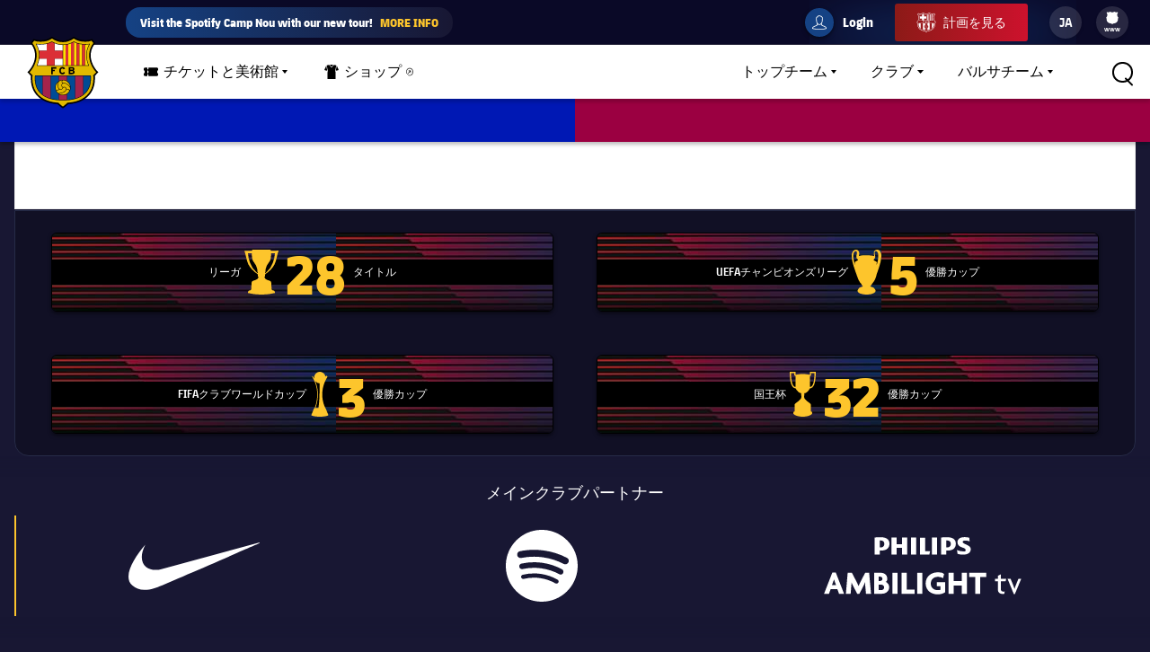

--- FILE ---
content_type: text/html;charset=utf-8
request_url: https://www.fcbarcelona.jp/ja/amateur-sports/field-hockey/news
body_size: 31425
content:
<!DOCTYPE html>

<html lang="ja">
<head>
    
    <meta name="twitter:title" content="FCバルセロナ公式ウェブサイト-バルサ| FCBarcelona.jp| FCバルセロナ"/>
<meta property="og:type" content="website"/>
<meta name="description" content="Visit for all the latest news, photos, and updates on FC Barcelona!"/>
<meta name="twitter:site" content="@FCB"/>
<meta name="twitter:description" content="FCバルセロナの最新ニュース  試合、チケット、負傷情報、選手情報、ビデオ、試合統計、ハイライトビデオ、順位表、クラブショップその他"/>
<meta name="twitter:card" content="summary_large_image"/>
<meta name="twitter:image" content="https://www.fcbarcelona.com/resources/v3.4.5-7905/i/elements/fcb-share.png"/>
<meta property="og:title" content="FCバルセロナ公式ウェブサイト-バルサ| FCBarcelona.jp| FCバルセロナ"/>
<meta property="og:image" content="https://www.fcbarcelona.com/resources/v3.4.5-7905/i/elements/fcb-share.png"/>
<link rel="canonical" href="https://www.fcbarcelona.jp/ja/amateur-sports/field-hockey/news"/>
<title>Official Website of FC Barcelona</title>
<meta property="og:description" content="FCバルセロナの最新ニュース  試合、チケット、負傷情報、選手情報、ビデオ、試合統計、ハイライトビデオ、順位表、クラブショップその他"/>

	<meta charset="UTF-8">
	<meta http-equiv="X-UA-Compatible" content="IE=edge,chrome=1">
    <meta name="mobile-web-app-capable" content="yes">
    <meta name="apple-mobile-web-app-capable" content="yes">
    <meta name="application-name" content="Barça">
    <meta name="apple-mobile-web-app-title" content="Barça">
    <meta name="theme-color" content="#FFFFFF">
    <meta name="msapplication-navbutton-color" content="#FFFFFF">
    <meta name="apple-mobile-web-app-status-bar-style" content="black-translucent">
    <meta name="msapplication-starturl" content="/">
    <meta name="viewport" content="width=device-width, initial-scale=1, shrink-to-fit=no">
    <link rel="manifest" href="/resources/v3.4.5-7905/manifest.json">

    <!-- Set resource version variable on window -->
    <script>
        window.RESOURCE_VERSION = 'v3.4.5-7905';
        console.info( `%c Version: ${ window.RESOURCE_VERSION } `, "background-color: #cd122d; color: #ffffff;" );
    </script>
    <script>window.VIDEO_PERSONALISATION_ENABLED = 'true'</script>
    <script>window.SALESFORCE_SSO = 'true'</script>
    <script>window.OTT_REQUEST = 'web'</script>
    <script>window.FLOW_ID_FREE_VIDEO_MODAL_REGISTER = 'register'</script>
    <script>window.FLOW_ID_FREE_VIDEO_MODAL_LOGIN = 'login'</script>
    <script>window.FLOW_ID_PREMIUM_VIDEO_MODAL_SUBSCRIBE = 'culerspremium'</script>
    <script>window.FLOW_ID_PREMIUM_VIDEO_MODAL_LOGIN = 'login'</script>
    <script>window.TICKET_URL = 'https://frmforms.fcbarcelona.com/entradas-futbol-reg-'</script>
    <script>window.ICONS = 'https://fcbarcelona-static-files.s3.us-east-1.amazonaws.com/icons'</script>
    <script>window.CHECKOUT = 'https://checkout.fcbarcelona.com/c/pay/cs_live_b1JkmH0v2acHDsITwWkhA6SeGfH1aU97x6yEkl8RFXCXPmiPg6PBCI3c3x#fid1d2BpamRhQ2prcSc%[base64]%2FcXdwYHgl'</script>

    <link rel="icon" sizes="192x192" type="image/png" href="/resources/v3.4.5-7905/i/icons/android-icon-192x192.png">

	<link rel="apple-touch-icon-precomposed" sizes="57x57" href="/resources/v3.4.5-7905/i/icons/apple-touch-icon-57x57.png" />
	<link rel="apple-touch-icon-precomposed" sizes="60x60" href="/resources/v3.4.5-7905/i/icons/apple-touch-icon-60x60.png" />
	<link rel="apple-touch-icon-precomposed" sizes="72x72" href="/resources/v3.4.5-7905/i/icons/apple-touch-icon-72x72.png" />
	<link rel="apple-touch-icon-precomposed" sizes="76x76" href="/resources/v3.4.5-7905/i/icons/apple-touch-icon-76x76.png" />
	<link rel="apple-touch-icon-precomposed" sizes="114x114" href="/resources/v3.4.5-7905/i/icons/apple-touch-icon-114x114.png" />
	<link rel="apple-touch-icon-precomposed" sizes="120x120" href="/resources/v3.4.5-7905/i/icons/apple-touch-icon-120x120.png" />
	<link rel="apple-touch-icon-precomposed" sizes="144x144" href="/resources/v3.4.5-7905/i/icons/apple-touch-icon-144x144.png" />
	<link rel="apple-touch-icon-precomposed" sizes="152x152" href="/resources/v3.4.5-7905/i/icons/apple-touch-icon-152x152.png" />

	<link rel="icon" type="image/png" href="/resources/v3.4.5-7905/i/favicon/favicon-196x196.png" sizes="196x196" />

	<link rel="icon" type="image/png" href="/resources/v3.4.5-7905/i/favicon/favicon-16x16.png" sizes="16x16" />
	<link rel="icon" type="image/png" href="/resources/v3.4.5-7905/i/favicon/favicon-32x32.png" sizes="32x32" />
	<link rel="icon" type="image/png" href="/resources/v3.4.5-7905/i/favicon/favicon-96x96.png" sizes="96x96" />
	<link rel="icon" type="image/png" href="/resources/v3.4.5-7905/i/favicon/favicon-128x128.png" sizes="128x128" />
	<link rel="shortcut icon" href="/resources/v3.4.5-7905/i/favicon/favicon.ico" />

	
	

<link rel="preload" href="/resources/v3.4.5-7905/fonts/FC_BARCELONA-Regular.woff2" as="font" crossorigin>
<link rel="preload" href="/resources/v3.4.5-7905/fonts/FC_BARCELONA-Bold.woff2" as="font" crossorigin>
<link rel="preload" href="/resources/v3.4.5-7905/fonts/FC_BARCELONA-Semibold.woff2" as="font" crossorigin>
<link rel="preload" href="/resources/v3.4.5-7905/fonts/FC_BARCELONA-Light.woff2" as="font" crossorigin>
<link rel="preload" href="/resources/v3.4.5-7905/fonts/FC_BARCELONA-Extrabold.woff2" as="font" crossorigin>
<link rel="preload" href="/resources/v3.4.5-7905/fonts/FC_BARCELONACONDENSEDPRO-Regular.woff2" as="font" crossorigin>
<link rel="preload" href="/resources/v3.4.5-7905/fonts/FC_BARCELONACONDENSEDPRO-Bold.woff2" as="font" crossorigin>
<link rel="preload" href="/resources/v3.4.5-7905/fonts/FC_BARCELONACONDENSEDPRO-Semibold.woff2" as="font" crossorigin>
<link rel="preload" href="/resources/v3.4.5-7905/fonts/FC_BARCELONACONDENSEDPRO-Light.woff2" as="font" crossorigin>
<link rel="preload" href="/resources/v3.4.5-7905/fonts/FC_BARCELONACONDENSEDPRO-condensed-Extrabold.woff2" as="font" crossorigin>

<style>

@font-face {
    font-family: fcb-bold;
    src: url('/resources/v3.4.5-7905/fonts/FC_BARCELONA-Bold.eot');
    src: url('/resources/v3.4.5-7905/fonts/FC_BARCELONA-Bold.woff2') format('woff2'), url('/resources/v3.4.5-7905/fonts/FC_BARCELONA-Bold.woff') format('woff'), url('/resources/v3.4.5-7905/fonts/FC_BARCELONA-Bold.ttf') format('truetype'), url('/resources/v3.4.5-7905/fonts/FC_BARCELONA-Bold.svg') format('svg');
    font-weight: normal;
    font-style: normal;
}

@font-face {
    font-family: fcb-extra-bold;
    src: url('/resources/v3.4.5-7905/fonts/FC_BARCELONA-Extrabold.eot');
    src: url('/resources/v3.4.5-7905/fonts/FC_BARCELONA-Extrabold.woff2') format('woff2'), url('/resources/v3.4.5-7905/fonts/FC_BARCELONA-Extrabold.woff') format('woff'), url('/resources/v3.4.5-7905/fonts/FC_BARCELONA-Extrabold.ttf') format('truetype'), url('/resources/v3.4.5-7905/fonts/FC_BARCELONA-Extrabold.svg') format('svg');
    font-weight: normal;
    font-style: normal;
}

@font-face {
    font-family: fcb-light;
    src: url('/resources/v3.4.5-7905/fonts/FC_BARCELONA-Light.eot');
    src: url('/resources/v3.4.5-7905/fonts/FC_BARCELONA-Light.woff2') format('woff2'), url('/resources/v3.4.5-7905/fonts/FC_BARCELONA-Light.woff') format('woff'), url('/resources/v3.4.5-7905/fonts/FC_BARCELONA-Light.ttf') format('truetype'), url('/resources/v3.4.5-7905/fonts/FC_BARCELONA-Light.svg') format('svg');
    font-weight: normal;
    font-style: normal;
}

@font-face {
    font-family: fcb-semi-bold;
    src: url('/resources/v3.4.5-7905/fonts/FC_BARCELONA-Semibold.eot');
    src: url('/resources/v3.4.5-7905/fonts/FC_BARCELONA-Semibold.woff2') format('woff2'), url('/resources/v3.4.5-7905/fonts/FC_BARCELONA-Semibold.woff') format('woff'), url('/resources/v3.4.5-7905/fonts/FC_BARCELONA-Semibold.ttf') format('truetype'), url('/resources/v3.4.5-7905/fonts/FC_BARCELONA-Semibold.svg') format('svg');
    font-weight: normal;
    font-style: normal;
}

@font-face {
    font-family: fcb-regular;
    src: url('/resources/v3.4.5-7905/fonts/FC_BARCELONA-Regular.eot');
    src: url('/resources/v3.4.5-7905/fonts/FC_BARCELONA-Regular.woff2') format('woff2'), url('/resources/v3.4.5-7905/fonts/FC_BARCELONA-Regular.woff') format('woff'), url('/resources/v3.4.5-7905/fonts/FC_BARCELONA-Regular.ttf') format('truetype'), url('/resources/v3.4.5-7905/fonts/FC_BARCELONA-Regular.svg') format('svg');
    font-weight: normal;
    font-style: normal;
}

@font-face {
    font-family: fcb-condensed-bold;
    src: url('/resources/v3.4.5-7905/fonts/FC_BARCELONACONDENSEDPRO-Bold.eot');
    src: url('/resources/v3.4.5-7905/fonts/FC_BARCELONACONDENSEDPRO-Bold.woff2') format('woff2'), url('/resources/v3.4.5-7905/fonts/FC_BARCELONACONDENSEDPRO-Bold.woff') format('woff'), url('/resources/v3.4.5-7905/fonts/FC_BARCELONACONDENSEDPRO-Bold.ttf') format('truetype'), url('/resources/v3.4.5-7905/fonts/FC_BARCELONACONDENSEDPRO-Bold.svg') format('svg');
    font-weight: normal;
    font-style: normal;
}

@font-face {
    font-family: fcb-condensed-extra-bold;
    src: url('/resources/v3.4.5-7905/fonts/FC_BARCELONACONDENSEDPRO-Extrabold.eot');
    src: url('/resources/v3.4.5-7905/fonts/FC_BARCELONACONDENSEDPRO-Extrabold.woff2') format('woff2'), url('/resources/v3.4.5-7905/fonts/FC_BARCELONACONDENSEDPRO-Extrabold.woff') format('woff'), url('/resources/v3.4.5-7905/fonts/FC_BARCELONACONDENSEDPRO-Extrabold.ttf') format('truetype'), url('/resources/v3.4.5-7905/fonts/FC_BARCELONACONDENSEDPRO-Extrabold.svg') format('svg');
    font-weight: normal;
    font-style: normal;
}

@font-face {
    font-family: fcb-condensed-light;
    src: url('/resources/v3.4.5-7905/fonts/FC_BARCELONACONDENSEDPRO-Light.eot');
    src: url('/resources/v3.4.5-7905/fonts/FC_BARCELONACONDENSEDPRO-Light.woff2') format('woff2'), url('/resources/v3.4.5-7905/fonts/FC_BARCELONACONDENSEDPRO-Light.woff') format('woff'), url('/resources/v3.4.5-7905/fonts/FC_BARCELONACONDENSEDPRO-Light.ttf') format('truetype'), url('/resources/v3.4.5-7905/fonts/FC_BARCELONACONDENSEDPRO-Light.svg') format('svg');
    font-weight: normal;
    font-style: normal;
}

@font-face {
    font-family: fcb-condensed-semi-bold;
    src: url('/resources/v3.4.5-7905/fonts/FC_BARCELONACONDENSEDPRO-Semibold.eot');
    src: url('/resources/v3.4.5-7905/fonts/FC_BARCELONACONDENSEDPRO-Semibold.woff2') format('woff2'), url('/resources/v3.4.5-7905/fonts/FC_BARCELONACONDENSEDPRO-Semibold.woff') format('woff'), url('/resources/v3.4.5-7905/fonts/FC_BARCELONACONDENSEDPRO-Semibold.ttf') format('truetype'), url('/resources/v3.4.5-7905/fonts/FC_BARCELONACONDENSEDPRO-Semibold.svg') format('svg');
    font-weight: normal;
    font-style: normal;
}

@font-face {
    font-family: fcb-condensed-regular;
    src: url('/resources/v3.4.5-7905/fonts/FC_BARCELONACONDENSEDPRO-Regular.eot');
    src: url('/resources/v3.4.5-7905/fonts/FC_BARCELONACONDENSEDPRO-Regular.woff2') format('woff2'), url('/resources/v3.4.5-7905/fonts/FC_BARCELONACONDENSEDPRO-Regular.woff') format('woff'), url('/resources/v3.4.5-7905/fonts/FC_BARCELONACONDENSEDPRO-Regular.ttf') format('truetype'), url('/resources/v3.4.5-7905/fonts/FC_BARCELONACONDENSEDPRO-Regular.svg') format('svg');
    font-weight: normal;
    font-style: normal;
}
</style>

	

<link rel="stylesheet" href="/resources/v3.4.5-7905/styles/screen.min.css" />
<div class="simple-embed js-simple-embed">
	<style> 
html {opacity: 1!important;}
[data-menu-origin-type="Barça Teams"] .mega-dropdown__column:last-child, [data-menu-origin-type="Més equips"] .mega-dropdown__column:last-child, [data-menu-origin-type="Más equipos"] .mega-dropdown__column:last-child  {border-left: .1rem solid #29283d;}
/*.js-middle-navigation-menu-item:nth-child(4) {display: none!important;}*/
.content-popup, .modal {z-index: 100;}
.fromhome {color: #154284;background: #FFCA00;padding: 0 8px;border-radius: 4px;margin-left: 6px;font-size: 1.2rem;font-style: italic;text-decoration: none;} 
span.fromhome:hover {text-decoration: none;} 
@media (max-width: 840px){
    .fromhome {color: #D31138;background: #fff;}    
}
</style>

</div>

<div class="simple-embed js-simple-embed">
	<style>
  .footer-sponsors__sponsor--ambilight svg,
  .marketing-partners__logo--ambilight
  {background:url(https://www.fcbarcelona.com/fcbarcelona/photo/2023/05/25/8121b111-9451-4c2e-a380-876bb0085c66/logo-ambilight.svg
) no-repeat center;background-size:contain;}
  .marketing-partners__logo--ambilight {width:11rem;}
  @media (max-width:1025px) {
    .footer-sponsors__sponsor--ambilight {width:20%;}
    .marketing-partners__logo--ambilight {width:11rem;}
  }
  @media (max-width:640px) {
    .footer-sponsors__sponsor--ambilight {width:27%;}
    .marketing-partners__logo--ambilight {width:8rem;}
  }
</style>
</div>

<div class="simple-embed js-simple-embed">
	<style>
	.middle-navigation__item--active .middle-navigation__icon-arrow {display:none;}
</style>
</div>

<div class="simple-embed js-simple-embed">
	<!-- Right padding to left-side menu icons -->
<style>
	@media (min-width: 840px) {
		.middle-navigation--left .middle-navigation__icon--right {
			margin-right: .6rem;
			min-width: 1.6rem;
		}
	}
</style>
</div>


    











<script type="application/ld+json">
    {
        "@context": "http://schema.org",
        "@type": "Organization",
        "name": "FCバルセロナ",
        "logo": "https://www.fcbarcelona.jp/resources/v3.4.5-7905/i/elements/fcb-meta-logo.png",
        "url" : "https://www.fcbarcelona.jp",
        "sameAs": [
            "https://www.facebook.com/fcbarcelona",
            "https://twitter.com/FCBarcelona_jp",
            "http://instagram.com/fcbarcelona",
            "https://www.youtube.com/fcbarcelona",
            "https://plus.google.com/116151548242653888082/posts",
            "https://www.linkedin.com/company-beta/37347/",
            "https://www.pinterest.es/fcbarcelona/"
        ],
        "address": {
            "@type": "PostalAddress",
            "addressLocality": "バルセロナ、スペイン",
            "postalCode": "08028",
            "streetAddress": "C. d'Aristides Maillol, 12"
        }
    }
</script>







    
    
<script src="//translations.platform.pulselive.com/fcbarcelona/ja.js" charset="UTF-8"></script><script>
    window['gtag_enable_tcf_support'] = true;
</script>
<script>
    // eslint-disable-next-line no-unused-vars
    var ANALYTICS_HELPER = (function( ) {

        var teamTypeTranslations = {
            'barca-b': 'Barca B',
            'womens-football': 'Femeni',
            'womens': 'Femeni',
            'women': 'Femeni',
            'femeni-a': 'Femeni',
            'femenino-a': 'Femeni',
            'football-feminin': 'Femeni',
            'fc-barcelona-u19a': 'Juvenil A',
            'fc-barcelona-u19b': 'Juvenil B',
            'juvenil-a': 'Juvenil A',
            'juvenil-b': 'Juvenil B',
            'primer-equip': 'Primer equip',
            'primer-equipo': 'Primer equip',
            'first-team': 'Primer equip',
            'formatiu-femeni': 'Formatiu',
            'formativo-femenino': 'Formatiu',
            'formatiu-masculi': 'Formatiu',
            'formativo-masculino': 'Formatiu',
            'barca-youth': 'Formatiu'
        };

        var sportTranslations = {
            'basketball': 'Basquet',
            'handball': 'Handbol',
            'futsal': 'Futsal',
            'roller-hockey': 'Hoquei patins',
            'football': 'Futbol'
        };

        var TABLET_BREAKPOINT = 840;
        var PHABLET_BREAKPOINT = 640;
        var ONE_SECOND_IN_MS = 1000;
        var ONE_MINUTE_IN_SECS = 60;
        var ONE_HOUR_IN_MINS = 60;
        var ONE_DAY_IN_HOURS = 24;
        var COOKIE_AUTH_NAME = 'fcb-sso-identity';
        var COOKIE_UUID_NAME = 'fcb-sso-uuid';
        var COOKIE_LOGIN_NAME = 'fcb-sso-login';
        var COOKIE_ENTITLEMENTS_NAME = 'fcb-sso-entitlements';
        var WEBVEW_COOKIE_NAME = 'webviewCookie';

        var USER_TYPE = {
            NOT_LOGGED_IN: 'general',
            REGISTERED: 'fan',
            SUBSCRIBED: 'subscriptor' 
        };

        var SUBSCRIPTION_TYPE = {
            FREE: 'barca tv free',
            PREMIUM: 'premium'
        };

        window.eventListToTracking = [];
        window.eventListSent = [];

        var fireAnalyticsOnElement = function( evt, callback ) {
            if ( evt.which === CONSTANTS.KEY_CODES.ENTER || evt.type === 'click' ) {
                var type = evt.currentTarget.getAttribute( 'data-analytics-type' );
                var section = evt.currentTarget.getAttribute( 'data-analytics-section' );
                var event = evt.currentTarget.getAttribute( 'data-analytics-event' );

                eventosDTM( type, section, event );
            }
        };

        var addEventListeners = function ( elements ) {
            var typesToUse = [ 'click', 'keypress' ];

            /*
             * Allows us to call this method dynamically. For _ rendered HTML, pass in the newly created elements to check
             * whether any listeners need adding. Example is in article-modal.js
             */
            if ( typeof elements === 'undefined' ) {
                elements = document.querySelectorAll( '[data-analytics="true"]' );
            }

            // if analytics have already been initialized, don't do it twice
            var els = [].slice.call(elements).filter( function( el ) {
                return el.getAttribute( 'data-analytics-initialised' ) !== 'true';
            } );

            for ( var i = 0; i < els.length; i++ ) {
                (function () {
                    for ( var j = 0; j < typesToUse.length; j++ ) {
                        els[ i ].addEventListener( typesToUse[ j ], fireAnalyticsOnElement );
                        els[ i ].setAttribute( 'data-analytics-initialised', 'true' );
                    }
                })();
            }
        };

        var eventosDTM = function( type, section, event ) {
    		if ( typeof _satellite === 'undefined' ) {
    			return console.warn('Unable to fire analytics event, analytics disabled.');
    		}

    		_satellite.setVar({ catFCB: type, actFCB: section, labelFCB: event});
    		_satellite.track('scEvent');
        };        
        
        var eventosDTMstoriesMultiple = function( eventCategory, eventAction, eventLabel, seccio, format, storyName, storyTile ) {
            if ( typeof _satellite === 'undefined' ) {
                return console.warn('Unable to fire analytics event, analytics disabled.');
            }

            var objEvento = {
                key : Date.now().toString() + (Math.floor(Math.random() * 9999999999) + 1).toString(),
                catFCB: eventCategory,
                actFCB: eventAction,
                labelFCB: eventLabel,
                sectionFCB: seccio,
                sTypeFCB: format,
                sNameFCB: storyName,
                sTileFCB: storyTile 
           };
            window.eventListToTracking.push(objEvento);
           _satellite.track('scEventListStories');
        };

        var eventosDTMmultiple = function( type, section, event ) {
            if ( typeof _satellite === 'undefined' ) {
                return console.warn('Unable to fire analytics event, analytics disabled.');
            }

            var objEvento = {
                key : Date.now().toString() + (Math.floor(Math.random() * 9999999999) + 1).toString(),
                catFCB: type,
                actFCB: section,
                labelFCB: event
            };
            window.eventListToTracking.push(objEvento);
            _satellite.track('scEventList');
        };

        var eventosDTMstories = function( eventCategory, eventAction, eventLabel, seccio, format, storyName, storyTile ) {
            if ( typeof _satellite === 'undefined' ) {
                return console.warn('Unable to fire analytics event, analytics disabled.');
            }

          _satellite.setVar({
                catFCB: eventCategory,
                actFCB: eventAction,
                labelFCB: eventLabel,
                sectionFCB: seccio,
                sTypeFCB: format,
                sNameFCB: storyName,
                sTileFCB: storyTile
            });
           _satellite.track('scEventStories');
       }

        var generateDataLayer = function ( analyticsModel ) {
            var contingut = {
                acces: 'general'
            }
            if ( analyticsModel.seccio ) {
                contingut.seccio = analyticsModel.seccio;
            };
            if ( analyticsModel.subseccio ) {
                contingut.subseccio = analyticsModel.subseccio;
            };
            return _mergeObjects( generateDefaultLayer( analyticsModel ), {
                contingut: contingut
            } );
        };

        var generateNewsDataLayer = function ( analyticsModel, isModal ) {
            var tags = _getTags(analyticsModel.tags);
            var newsDataLayer = _mergeObjects(generateDefaultLayer(analyticsModel), {
                contingut: {
                    seccio: _getSection('news', tags),
                    subseccio: _getSubSection(tags || ''),
                    format: 'noticia',
                    etiqueta: tags,
                    tempsLectura: _getReadingTime(analyticsModel.duration),
                    autor: analyticsModel.author || '',
                    dataPublicacio: _getPublishDate(analyticsModel.publishFrom),
                    destacat: analyticsModel.isFeatured || false,
                    diesDesdePublicacio: _getDaysSincePublishDate(analyticsModel.publishFrom),
                    videoPerNoticia: _getNumberOfVideosOnArticle( isModal ),
                    multimedia: _getMultimediaTypes( isModal ),
                    titol: analyticsModel.titol,
                }
            });

            var matchReference = _getMatchReference(analyticsModel.references);

            if ( matchReference ) {
                newsDataLayer.nomEvent = matchReference;
            }

            return newsDataLayer;
        };

        var generateGalleryDataLayer = function ( analyticsModel ) {
            var tags = _getTags(analyticsModel.tags);
            var galleryDataLayer = _mergeObjects(generateDefaultLayer(analyticsModel), {
                contingut: {
                    seccio: _getSection('photo-galleries', tags),
                    subseccio: _getSubSection(tags),
                    format: 'galeria'
                }
            });

            var matchReference = _getMatchReference(analyticsModel.references);

            if ( matchReference ) {
                galleryDataLayer.nomEvent = matchReference;
            }

            return galleryDataLayer;
        };

    	var generateBaseVideoDataLayer = function ( analyticsModel ) {
    		return _mergeObjects(generateDefaultLayer(analyticsModel), {
               contingut: {
                   seccio: _getSection('video')
               },
               video: {}
           });
    	};

        var generateDefaultLayer = function ( analyticsModel ) {
            var pageName = analyticsModel.pageName || window.location.href;

            var usuariVars = typeof fcbDL !== 'undefined' && Object.prototype.toString.call( fcbDL.usuari ) === '[object Object]' ? fcbDL.usuari : {};

            var userUUID = getCookie( COOKIE_UUID_NAME );
            var userLogin = getCookie( COOKIE_LOGIN_NAME );

            var model = {
                usuari: _mergeObjects( usuariVars, {
                    tipusUsuari: getUserType()
                } ),
                contingut: {
                    idioma: _getLanguage( analyticsModel.language ),
                    canal: getDeviceType(),
                    URL: window.location.href,
                    pageName: pageName,
                    error404: 'FALSE',
                    error500: 'FALSE',
                },
                ecommerce: {
                    plataforma: 'pulse',
                }
            }

            if ( analyticsModel.seccio ) {
                model.contingut.seccio = analyticsModel.seccio;
            }
            if ( analyticsModel.subseccio ) {
                model.contingut.subseccio = analyticsModel.subseccio;
            }

            if ( userUUID ) {
                var idUsuari = 'barcafans-' + userUUID;
                model.usuari.idUsuari = idUsuari;
            }

            return model;
        };

        var contentHasTag = function( tags, tagName ) {

            if ( !tags ) return false;

            return tags.some( function( tag ) {
                return tag.label === tagName;
            } );
        };

    	var generateCheckoutDataLayer = function ( analyticsModel ) {
        	if ( !analyticsModel.userEmail ) {
        	    return;
        	}

            var pageNameSplit = analyticsModel.pageName.split( '?' ) || window.location.href.split( '?' );
            var coupon = analyticsModel.couponId !== null ? 'eVar27=' + analyticsModel.couponId + '|' : '';
            var checkoutDataLayer = _mergeObjects(generateDefaultLayer(analyticsModel), {
                usuari: {
                    tipusUsuari: 'subscriptor',
                    tipusSubscripcio: 'premium',
                    email: analyticsModel.userEmail
                },
                contingut: {
                    pageName: pageNameSplit[0],
                    URL: analyticsModel.pageName || window.location.href,
                    categoriaSite: 'Checkout-Premium',
                    idioma: analyticsModel.language ? analyticsModel.language.toUpperCase() : 'EN',
                    canal: 'desktop',
                    error404: 'FALSE',
                    error500: 'FALSE'
                },
                ecommerce: {
                    plataforma: 'stripe',
                    preuOriginal: analyticsModel.originalPrice,
                    metodoPago: analyticsModel.paymentMethod,
                    producto:  [ 'culers;PMAnnual;1;' + analyticsModel.originalPrice + ';;' + coupon + 'evar115=false' ],
                    tpvType: 'stripe',
                    transactionId: analyticsModel.transactionId
                }
            });

            return checkoutDataLayer;
    	};

        var generateVideoDataLayer = function ( analyticsModel ) {
            var tags = _getTags(analyticsModel.tags);
            var unknown = 'No informat';
            var videoDataLayer = _mergeObjects(generateDefaultLayer(analyticsModel), {
                contingut: {
                    seccio: _getSection('video'),
                    subseccio: _getVideoSubsection( analyticsModel.tags ),
                    etiqueta: tags,
                    acces: _getEntitlement( analyticsModel.tags )
                }
            });

            videoDataLayer.video = {
                name: analyticsModel.title,
                id: analyticsModel.id,
                audio: unknown,
                duracio: contentHasTag( analyticsModel.tags, 'content-type-video--live' ) ? 'live' : analyticsModel.duration || unknown,
                streaming: contentHasTag( analyticsModel.tags, 'content-type-video--live' ) ? 'live' : 'on demand',
                playerQuality: unknown,
                dataEvent: new Date().toDateString() || unknown,
                dataPublicacio: _getPublishDate(analyticsModel.publishFrom) || unknown,
                diesDesdePublicacio: contentHasTag( analyticsModel.tags, 'content-type-video--live' ) ? 'zero' : _getDaysSincePublishDate(analyticsModel.publishFrom) || unknown,
                relacionat: analyticsModel.viaRelatedContent + '' || 'false',
                competicio: _getCompetitionId(analyticsModel.references),
                categoria: _getTags(analyticsModel.tags),
                suscripcio: getVideoEntitlement( analyticsModel.tags ),
                temporada: unknown
            }

            return videoDataLayer;
        };

        var getVideoEntitlement = function( tags = [] ) {
            var returnTagLabel = 'obert';
            for ( var i = 0; i < tags.length; i++ ) {
                var tag = tags[ i ];

                if ( !tag.label ) {
                    continue;
                }

                if ( tag.label === 'entitlement-type-premium' ) {
                    return 'paid';
                } else if ( tag.label === 'entitlement-type-barca-fans' ) {
                    returnTagLabel = 'registre';
                }
            }

            return returnTagLabel;
        };

        var getParam = function ( name ) {

            name = name.replace(/[\[]/, '\\\[').replace(/[\]]/, '\\\]');
            var regexS = '[\\?&]' + name + '=([^&#]*)';
            var regex = new RegExp(regexS);
            var results = regex.exec(window.location.search);
            if ( results === null ) {
                return '';
            }
            return decodeURIComponent(results[ 1 ].replace(/\+/g, ' '));
        }

        var getDeviceType = function () {

            var webviewCookie = getCookie( WEBVEW_COOKIE_NAME );

            if (getParam('canal') === 'web-view' || getParam('webview') === 'true' || webviewCookie) {
                return 'app-webview';
            } else if (getParam('canal') === 'MainApp') {
                return 'Main App';
            } else if (getParam('canal') === 'app-socis') {
                return 'Socis App';
            } else if ( window.innerWidth <= TABLET_BREAKPOINT && window.innerWidth >= PHABLET_BREAKPOINT ) {
                return 'tablet';
            } else if ( window.innerWidth <= PHABLET_BREAKPOINT ) {
                return 'mobile';
            } else {
                return 'desktop';
            }
        };

        var getDobDetails = function getDobDetails( dobString ) {
            if ( dobString ) {
                var birthDate = new Date( dobString );
                var birthYear = birthDate.getFullYear();
                if ( !isNaN( birthYear ) ) {
                    var ONE_YEAR = 3.154e+10;
                    return {
                        birthYear,
                        age: Math.floor( ( Date.now() - birthDate.getTime() ) / ONE_YEAR )
                    };
                }
            }
        };

        var getCookie = function( name ) {
            var reg = new RegExp(name + "=([^;]+)");
            var value = reg.exec(document.cookie);
            return (value != null) ? unescape(value[1]) : null;
        }

        var getUserType = function () {
            if ( getCookie( COOKIE_AUTH_NAME ) ) {
                var entitlementsCookie = getCookie( COOKIE_ENTITLEMENTS_NAME );
                if ( entitlementsCookie && entitlementsCookie !== 'false' ) {
                    return USER_TYPE.SUBSCRIBED;
                }
                return USER_TYPE.REGISTERED;
            }
            return USER_TYPE.NOT_LOGGED_IN;
        }

        var _getDaysSincePublishDate = function ( publishFrom ) {
            var publishDate = publishFrom || 0;

            return Math.floor((new Date() - new Date(publishDate)) / (ONE_SECOND_IN_MS * ONE_MINUTE_IN_SECS * ONE_HOUR_IN_MINS * ONE_DAY_IN_HOURS));
        };

        var _getEntitlement = function ( tags ) {
            if (contentHasTag( tags, 'entitlement-type-barca-fans' )) {
                return 'registre';
            } else if (contentHasTag( tags, 'entitlement-type-premium' )) {
                return 'paid';
            }

            return 'general';
        };

        var _getLanguage = function ( language ) {
            var lang = language || 'en';
            return lang === 'ja' ? 'JP' : lang.toUpperCase();
        };

        var _getCompetitionId = function ( references ) {
            var refs = references || [];

            var competititionId = refs.find(function (reference) {
                var type = reference.contentReference ? reference.contentReference.contentType : reference.type;
                return type === 'FOOTBALL_COMPETITION';
            });

            if ( competititionId ) {
                return competititionId.contentReference ? competititionId.contentReference.reference : competititionId.id;
            }

            return 'No informat';
        };

        var _getMatchReference = function ( references ) {
            var refs = references || [];
            var matchReference = refs.find(function (reference) {
                return reference.contentReference === 'FOOTBALL_FIXTURE';
            });

            if ( matchReference ) {
                return matchReference.reference;
            }

            return null;
        };

        var _getNumberOfVideosOnArticle = function ( isModal ) {
            var articleCls = isModal ? '.article-modal' : '.article';
            var numberOfVideos = document.querySelectorAll(articleCls + ' [data-widget="video-player-embeddable"]').length;
            return numberOfVideos === 0 ? 'zero' : numberOfVideos;
        };

        var _getMultimediaTypes = function ( isModal ) {
            var articleCls = isModal ? '.article-modal' : '.article';
            var hasVideos = document.querySelector(articleCls + ' [data-widget="video-player-embeddable"]') !== null;
            var hasPhotos = document.querySelector(articleCls + ' .embeddable-photo') !== null;
            var multimedia = hasVideos ? 'videos' : '';
            if ( hasPhotos && hasVideos ) {
                return 'fotos | videos';
            }

            return hasPhotos ? 'fotos' : multimedia;
        };

        var _getPublishDate = function ( publishFrom ) {
            return new Date(publishFrom || 0).toDateString();
        };

        var _getReadingTime = function ( duration ) {
            return Math.floor((duration || 0) / ONE_MINUTE_IN_SECS);
        };

        var _getSection = function ( type, tagString ) {
            if ( type === 'video' ) {
                return "barca tv";
            } else if ( window.coreFCBDL && coreFCBDL.contingut.seccio ) {
                return coreFCBDL.contingut.seccio;
            } else if ( tagString ) {
                return _getCategoryByTag( tagString, sportTranslations );
            }
        };

        var _getSubSection = function ( tagString ) {
            return _getCategoryByTag( tagString, teamTypeTranslations );
        };

        var _getCategoryByTag = function ( tagString, tagGroup ) {
            var tags = tagString.split( '|' );
            for ( var i = 0; i < tags.length; i++ ) {
                var category = tags[ i ].replace( 'content-category-', '' );
                if ( tagGroup[ category ] ) {
                    return tagGroup[ category ];
                }
            }
        };

        var _getTags = function ( tagsArray ) {
            var tags = tagsArray || [];

            if ( tags.length === 1 ) {
                return tags[ 0 ].label;
            }

            return tags.map(function ( tag ) {
                return tag.label;
            }).join('|').trim();
        };

        var _getTagCategories = function ( tagsArray ) {

            if ( !tagsArray || tagsArray.length === 0 ) {
                return '';
            }

            var tagCategories = [];

            for ( var i = 0; i < tagsArray.length; i++ ) {
                if ( tagsArray[ i ].label.indexOf('content-category') !== -1 ) {
                    tagCategories.push(tagsArray[ i ].label);
                }
            }

            return tagCategories.join('|');
        };

        var _getVideoSubsection = function( tagsArray ) {

            if ( !tagsArray || tagsArray.length === 0 ) {
                return '';
            }

            var subsectionPrefix = 'ott-subsection-';
            for ( var i = 0; i < tagsArray.length; i++ ) {
                if ( tagsArray[ i ].label.indexOf( subsectionPrefix ) === 0 ) {
                    return tagsArray[ i ].label.replace( subsectionPrefix, '' );
                }
            }
            return '';
        };

        var _mergeObjects = function ( baseObject, roofObject ) {
            var baseKeys = Object.keys(baseObject);
            if ( _isPlainObject( baseObject ) && _isPlainObject( roofObject ) ) {
                for ( var i = 0; i < baseKeys.length; i++ ) {
                    var key = baseKeys[ i ];

                    if ( !roofObject.hasOwnProperty(key) ) {
                        roofObject[ key ] = baseObject[ key ];
                    } else {
                        roofObject[ key ] = _mergeObjects( baseObject[ key ], roofObject[ key ] );
                    }
                }
            }

            return roofObject;
        };

        var _isPlainObject = function (obj) {
            return Object.prototype.toString.call(obj) === '[object Object]';
        };

        var _tagsContains = function ( tags, tagsToMatch ) {
            for ( var i = 0; i < tagsToMatch.length; i++ ) {

                if ( tags.includes(tagsToMatch[ i ]) ) {
                    return true;
                }
            }

            return false;
        };

        return {
            addEventListeners: addEventListeners,
            fireAnalyticsOnElement: fireAnalyticsOnElement,
            eventosDTM: eventosDTM,
            eventosDTMmultiple: eventosDTMmultiple,
            eventosDTMstories: eventosDTMstories,
            eventosDTMstoriesMultiple: eventosDTMstoriesMultiple,
            generateDataLayer: generateDataLayer,
            generateBaseVideoDataLayer: generateBaseVideoDataLayer,
            generateSportDataLayer: generateDefaultLayer,
            generateNewsDataLayer: generateNewsDataLayer,
            generateGalleryDataLayer: generateGalleryDataLayer,
            generateCheckoutDataLayer: generateCheckoutDataLayer,
            generateVideoDataLayer: generateVideoDataLayer,
            generateDefaultLayer: generateDefaultLayer,
            getDeviceType: getDeviceType,
            getDobDetails: getDobDetails,
            getUserType: getUserType,
            CONSTANTS: {
                USER_TYPE: USER_TYPE,
                SUBSCRIPTION_TYPE: SUBSCRIPTION_TYPE
            }
        };

    })();
</script>

<!-- Adobe Tag Manager -->
<script>
    //prehiding snippet for Adobe Target with asynchronous Launch deployment
    (function(g,b,d,f){var ci=b.cookie.indexOf("CookieConsent");if(ci>-1){if(b.cookie.slice(ci).split(";")[0].indexOf("statistics:true")>-1){(function(a,c,d){if(a){var e=b.createElement("style");e.id=c;e.innerHTML=d;a.appendChild(e);}})(b.getElementsByTagName("head")[0],"at-body-style",d);setTimeout(function(){var a=b.getElementsByTagName("head")[0];if(a){var c=b.getElementById("at-body-style");c&&a.removeChild(c);}},f);}}})(window,document,"body {opacity: 0 !important}",3e3);

    var adobeScript = document.createElement('script');
    adobeScript.type = 'text/javascript';
    adobeScript.async = true;
    adobeScript.src = "//assets.adobedtm.com/launch-EN34cf030df5534d6395af8319e4d4561c.min.js";
    document.getElementsByTagName('head')[0].appendChild( adobeScript );

    var sectionOverride, subsectionOverride;
    if( document.head && document.head.querySelector ) {
        var sectionTag = document.head.querySelector( 'meta[name="analytics:section"]' );
        if ( sectionTag && sectionTag.getAttribute( 'content' ) ) {
            sectionOverride = sectionTag.getAttribute( 'content' );
        }
        sectionTag = document.head.querySelector( 'meta[name="analytics:subsection"]' );
        if ( sectionTag && sectionTag.getAttribute( 'content' ) ) {
            subsectionOverride = sectionTag.getAttribute( 'content' );
        }
    }

    try {
            fcbDL = ANALYTICS_HELPER.generateSportDataLayer( {
                language: "ja",
                seccio: sectionOverride || "Esports amateurs",
                subseccio: subsectionOverride || "Hoquei herba"
            } );
    } catch (err) {
        fcbDL = ANALYTICS_HELPER.generateDefaultLayer( {
            language: 'ja',
            seccio: sectionOverride,
            subseccio: subsectionOverride
        } );
        console.warn('Unable to create fcbDL object', err);
    }

    window.coreFCBDL = fcbDL;

    // Adds user's unique ID to the end of an href so they can be tracked across Barca properties
    setTimeout( function() {

        var barcaDomains = [
            "dev-fcb-en.pulselive.com",
            "test-fcb-en.pulselive.com",
            "fcbarcelona.com",
            "fcbarcelona.cat",
            "fcbarcelona.es",
            "fcbarcelona.fr",
            "fcbarcelona.jp",
            "fcbarcelona.cn",
            "fcbarcelona.co.it",
            "fcbarcelona.co.de",
            "barcainnovationhub.com"
        ];
        var visitor = Visitor.getInstance("7BEDF655569E15537F000101@AdobeOrg", {
          trackingServer: "smetrics.fcbarcelona.com",
          trackingServerSecure: "smetrics.fcbarcelona.com",
          marketingCloudServer: "smetrics.fcbarcelona.com",
          marketingCloudServerSecure: "smetrics.fcbarcelona.com"
        });
        barcaDomains.forEach(function(domain) {
          var domainRegex = RegExp(domain);
          if (!domainRegex.test(location.hostname)) {
            hrefSelector = '[href*="' + domain + '"]';
            document.querySelectorAll(hrefSelector).forEach(function(href) {
              href.addEventListener('mousedown', function(event) {
                var destinationURLWithVisitorIDs = visitor.appendVisitorIDsTo(event.currentTarget.href)
                event.currentTarget.href = destinationURLWithVisitorIDs.replace(/MCAID%3D.*%7CMCORGID/, 'MCAID%3D%7CMCORGID');
              });
            });
          }
        });
    }, 1000);
</script>




<script>

    if ( typeof ANALYTICS_HELPER !== 'undefined' ) {

            var section = '';

        var dataLayerObject = {
            'idioma': "ja",
            'canal': ANALYTICS_HELPER.getDeviceType(),
            'seccio': section
        };

        dataLayer = [dataLayerObject];
    }

</script>

<script>
    window.FOOTBALL_CONFIG = {};
    FOOTBALL_CONFIG.ALLOWED_COMPETITIONS = ['EU_CL','ES_PL','ES_SC','ES_JG','ES_CR','IG_CF','WO_CL','ES_PF','ES_CRA','ES_SF','IG_FW','WO_CC','EU_UC'];
    FOOTBALL_CONFIG.KNOCKOUT_COMPETITIONS = ['EU_CL','ES_SC','ES_CR','EU_SC','IG_CL','ES_JG','ES_CT','WO_CL','ES_CRA','ES_SF','EU_UC'];
    FOOTBALL_CONFIG.MATCHES_FILTER_COMPSEASONS = [501,492,490,424,491,488,461,467,513,507,473,499,520,583,556,589,724,712,828,792,776,830];
    FOOTBALL_CONFIG.PLAYER_STATS_COMPETITIONS = [2,21,23,24,25,29,3];
    FOOTBALL_CONFIG.PLAYER_STATS_COMPSEASONS = [828,792,830,829,850];
    FOOTBALL_CONFIG.IGNORED_COMPSEASONS = [270,203];
    FOOTBALL_CONFIG.CURRENT_SEASON_LABEL = "2025/2026";
    FOOTBALL_CONFIG.HOME_TEAM_IDS = [49,1890];
</script>


<div class="check-out" data-widget="checkout" data-script="fcb_sso" data-cta-class="js-premium-cta" data-product-id="Culers_Premium-80c2e15"></div>
<script id="storyteller-script" type="text/javascript" data-src="https://storyteller.azureedge.net/javascript-sdk/10.3.5/dist/storyteller.min.js" src="https://content.usestoryteller.com/javascript-sdk/10.3.5/dist/storyteller.min.js"></script>

    
<!-- Google Tag Manager -->
<script>
    (function(w,d,s,l,i){w[l]=w[l]||[];w[l].push({'gtm.start':
    new Date().getTime(),event:'gtm.js'});var f=d.getElementsByTagName(s)[0],
    j=d.createElement(s),dl=l!='dataLayer'?'&l='+l:'';j.async=true;j.src=
    'https://www.googletagmanager.com/gtm.js?id='+i+dl;f.parentNode.insertBefore(j,f);
    })(window,document,'script','dataLayer','GTM-TR7BQW');
</script>
<!-- End Google Tag Manager -->

    

    <!-- Service Worker Registration -->
    <script type="text/javascript">
        "serviceWorker" in navigator && window.addEventListener( "load" , function() {
            navigator.serviceWorker.register("/sw.js?resourcesPath=v3.4.5-7905")
            .then(
                function( e ) {
                    console.log("ServiceWorker successfully registered with scope: ",e.scope)
                },
                function( e ){
                    console.error( "ServiceWorker registration failed: ", e )
                }
            )
        });
    </script>
    
    <style>
        .mdc-breakdown,
        .mdc-leaderboard,
        .mdc-scroll-to-leaderboard {
            display: none;
        }
    
    
        .article-modal {
            z-index: 60;
        }

        .branding-bar {
            background: linear-gradient(270deg, #9b0041 0, #9b0041 48%, #0018b4 52%, #0018b4) !important;
        }
        
        .secondary-navigation-mobile__icon.secondary-navigation-mobile__icon--nextmatch.icon {
            width: 3.6rem;
        }

        @media (max-width: 640px) {
            
            .filters-mobile {
                z-index: 70;
            }
        
            .filters__container {
                z-index: 80;
            }
            
            .modal--article-open.modal-fade .filters__container {
                z-index: 60;
            }
        }
        
        @media (max-width: 840px) {
            .mobile-quick-nav__item {
                font-size: 2.1rem;
            }
        }
        
            .navigation-fixed-container--hide-secondary .navigation:after {        
            background: linear-gradient(90deg, #0018b4 50%, #9b0041 0) !important;
            
        }
        
        
    </style>

    
</head>
<body class="fcb-site">

	<!-- used on desktop -->

<div class="navigation-fixed-container  js-navigation-fixed-container mobile-message" data-script="fcb_navigation" data-widget="navigation">
    <div id="mobile-nav" class="main-mobile-navigation js-premium-check">
        <div class="main-mobile-navigation__mobile-message js-mobile-message">
            

    <div class="top-slim-message-container"
        data-widget="nav-message"
        data-script="fcb_navigation">
        <a href="https://www.fcbarcelona.com/en/entradas/camp-nou-experience/4418722/spotify-camp-nou-experience?int=WB_25-26_K367-12&btm_source=WebBarca&btm_medium=NativeRibbon&btm_campaign=LANDING-SCNexperience-MOREINFO_EN_TKT_CNE_WW"
            class="top-slim-message top-slim-message--link is-mobile js-message "
            data-analytics="true"
            data-analytics-type="missatge-alerta"
            data-analytics-section="click"
            data-analytics-event="Visit the Spotify Camp Nou with our new tour!"
            data-hide-on-click="false"
            data-entitlement-type="free"
            data-promo-id="fcb-nav-message-4149550"
             >
        Visit the Spotify Camp Nou with our new tour!
            <span class="top-slim-message__link-text">MORE INFO</span>
        </a>
    </div>

        </div>
        <div class="main-mobile-navigation__fixed-section js-fixed-container">
            <div class="main-mobile-navigation__mobile-logo-menu-container">
                <a href="/ja/" class="main-mobile-navigation__mobile-logo-container" title="FCバルセロナ公式サイトへ">
                    <div class="main-mobile-navigation__mobile-logo">
                        
<svg class="icon "><use xmlns:xlink="http://www.w3.org/1999/xlink" xlink:href="/resources/v3.4.5-7905/i/svg-output/icn.svg#fc-barcelona"></use></svg>
<span class="visually-hidden">label.aria.barcelonabadge</span>


                    </div>
                </a>
                
<div class="user-options" data-widget="user-options">

    <button class="user-options__mobile-cta-open js-mobile-cta-open"
        data-analytics="true" 
        data-analytics-type="top-men" 
        data-analytics-section="go-to-login"
        data-analytics-event="culers">
	<svg class="icon " >
		<use xmlns:xlink="http://www.w3.org/1999/xlink" xlink:href="/resources/v3.4.5-7905/i/svg-output/icn.svg#user"></use>
	</svg>
    <span class="visually-hidden">user</span>
        Culers
        <span class="visually-hidden">label.aria.culers</span>
    </button>

    <div class="user-options__membership-icon u-hide-tablet" >
        <a href="/ja/culers" 
            class="user-options__upgrade"
            data-analytics="true"
            data-analytics-type="top-menu"
            data-analytics-section="upgrade-to-premium"
            data-analytics-event="barcatv"
            data-flow-id-subscribe="culerspremium">
            ハズテプレミアム
        </a>
    <img class="user-options__svg-icon user-options__svg-icon--premium" src="/resources/v3.4.5-7905/i/svg-files/account/culers-premium.svg" alt="">
        <span class="visually-hidden">Culers</span>
    </div>

    <button class="user-options__account js-account" role="button">
        <div class="user-options__account-avatar-container js-account js-account-avatar-container u-hide"
            data-analytics="true" 
            data-analytics-type="top-men" 
            data-analytics-section="go-to-private-area"
            data-analytics-event="my-account">
            <div class="user-options__account-avatar js-account-avatar"></div>
        </div>
        <span class="user-options__name-holder user-options__name-holder--premium js-account">
            <span class="user-options__account-text user-options__account-text--desktop js-account-text-desktop"></span>
            <span class="user-options__account-text user-options__account-text--mobile js-account-text-mobile"></span>
            <span class="user-options__upgrade u-show-tablet">ハズテプレミアム</span>
        </span>
        <span class="user-options__name-holder user-options__name-holder--upgrade js-barca-videos-subscribe"
            data-analytics="true"
            data-analytics-type="top-menu"
            data-analytics-section="upgrade-to-premium"
            data-analytics-event="barcatv"
            data-flow-id-subscribe="culerspremium">
            <span class="user-options__account-text user-options__account-text--desktop js-account-text-desktop"></span>
            <span class="user-options__account-text user-options__account-text--mobile js-account-text-mobile"></span>
            <span class="user-options__upgrade u-show-tablet">ハズテプレミアム</span>
        </span>
	</button>

    <div class="user-options__buttons-wrapper">
        <div class="user-options__button-container user-options__button-container--login">
            <button class="user-options__button js-login"
                data-analytics="true" 
                data-analytics-type="login" 
                data-analytics-section="login-boto" 
                data-analytics-event="header"
                data-flow-id-login="login"
            >
                <span class="user-options__user-icon">
	<svg class="icon " >
		<use xmlns:xlink="http://www.w3.org/1999/xlink" xlink:href="/resources/v3.4.5-7905/i/svg-output/icn.svg#user"></use>
	</svg>
    <span class="visually-hidden">user</span>
                </span>
                <span class="visually-hidden">label.aria.culers</span>
                Login
            </button>
        </div>
        <div class="user-options__button-container user-options__button-container--register">
            <button class="user-options__button js-register"
                data-analytics="true" 
                data-analytics-type="register" 
                data-analytics-section="register-boto" 
                data-analytics-event="header"
                data-flow-id-register="register"
            >
	<svg class="icon user-options__barca-icon" >
		<use xmlns:xlink="http://www.w3.org/1999/xlink" xlink:href="/resources/v3.4.5-7905/i/svg-output/icn.svg#barca-monochrome"></use>
	</svg>
    <span class="visually-hidden">barca-monochrome</span>
                今すぐバルサファンになろう！
            </button>
            <button class="user-options__mobile-cta-close js-mobile-cta-close" aria-label="閉じる">
	<svg class="icon " >
		<use xmlns:xlink="http://www.w3.org/1999/xlink" xlink:href="/resources/v3.4.5-7905/i/svg-output/icn.svg#close"></use>
	</svg>
    <span class="visually-hidden">close</span>
                <span class="visually-hidden">label.aria.close</span>
            </button>
        </div>
	</div>
    
</div>

                
    <div class="mobile-burger-menu  js-burger-menu">
        <div class="burger-menu">
            <div class="burger-menu__icon burger-menu__icon--top"></div>
            <div class="burger-menu__icon burger-menu__icon--middle"></div>
            <div class="burger-menu__icon burger-menu__icon--bottom"></div>
        </div>
        <span class="mobile-burger-menu__title">Menu</span>
    </div>

                <span class="main-mobile-navigation__glow"></span>
            </div>
            <div class="main-mobile-navigation__quick-nav">
                
    <nav class="secondary-navigation-mobile" data-widget="secondary-nav-mobile" data-script="fcb_navigation" aria-label="label.secondarynavigation">
    <div class="secondary-navigation-mobile__item isActive js-tab">
        <a class="secondary-navigation-mobile__link" href="/ja/tickets/camp-nou-experience" >
                <div class="secondary-navigation-mobile__icon-container">
                    <div class="secondary-navigation-mobile__icon secondary-navigation-mobile__icon--ticket-full icon"
                         style="background-image:url(https://fcbarcelona-static-files.s3.us-east-1.amazonaws.com/mobile-slider/ticket-full.svg)"></div>
                    <span class="visually-hidden">ticket-full</span>
                </div>
            <div class="secondary-navigation-mobile__title">
                Tickets & Museum
            </div>
        </a>
    </div>
    <div class="secondary-navigation-mobile__item  js-tab">
        <a class="secondary-navigation-mobile__link" href="/ja/tickets/hospitality" >
                <div class="secondary-navigation-mobile__icon-container">
                    <div class="secondary-navigation-mobile__icon secondary-navigation-mobile__icon--ticket-vip icon"
                         style="background-image:url(https://fcbarcelona-static-files.s3.us-east-1.amazonaws.com/mobile-slider/ticket-vip.svg)"></div>
                    <span class="visually-hidden">ticket-vip</span>
                </div>
            <div class="secondary-navigation-mobile__title">
                BARÇA BUSINESS
            </div>
        </a>
    </div>
    </nav>

            </div>
        </div>
    </div>
    <div id="nav" class="navigation js-nav-main">
        <div class="navigation__core js-nav-core">
            
            <div class="navigation__primary">
                <div class="navigation__top u-hide-tablet">
                    
<nav class="top-slim-nav js-premium-check" aria-label="label.slimnavigation">
    <div class="top-slim-nav__message u-hide-tablet">
        

    <div class="top-slim-message-container"
        data-widget="nav-message"
        data-script="fcb_navigation">
        <a href="https://www.fcbarcelona.com/en/entradas/camp-nou-experience/4418722/spotify-camp-nou-experience?int=WB_25-26_K367-12&btm_source=WebBarca&btm_medium=NativeRibbon&btm_campaign=LANDING-SCNexperience-MOREINFO_EN_TKT_CNE_WW"
            class="top-slim-message top-slim-message--link  js-message "
            data-analytics="true"
            data-analytics-type="missatge-alerta"
            data-analytics-section="click"
            data-analytics-event="Visit the Spotify Camp Nou with our new tour!"
            data-hide-on-click="false"
            data-entitlement-type="free"
            data-promo-id="fcb-nav-message-4149550"
             >
        Visit the Spotify Camp Nou with our new tour!
            <span class="top-slim-message__link-text">MORE INFO</span>
        </a>
    </div>

    </div>
    <div class="top-slim-nav__right-hand-row">
        <div class="top-slim-nav__user-actions">
            
<div class="user-options" data-widget="user-options">

    <button class="user-options__mobile-cta-open js-mobile-cta-open"
        data-analytics="true" 
        data-analytics-type="top-men" 
        data-analytics-section="go-to-login"
        data-analytics-event="culers">
	<svg class="icon " >
		<use xmlns:xlink="http://www.w3.org/1999/xlink" xlink:href="/resources/v3.4.5-7905/i/svg-output/icn.svg#user"></use>
	</svg>
    <span class="visually-hidden">user</span>
        Culers
        <span class="visually-hidden">label.aria.culers</span>
    </button>

    <div class="user-options__membership-icon u-hide-tablet" >
        <a href="/ja/culers" 
            class="user-options__upgrade"
            data-analytics="true"
            data-analytics-type="top-menu"
            data-analytics-section="upgrade-to-premium"
            data-analytics-event="barcatv"
            data-flow-id-subscribe="culerspremium">
            ハズテプレミアム
        </a>
    <img class="user-options__svg-icon user-options__svg-icon--premium" src="/resources/v3.4.5-7905/i/svg-files/account/culers-premium.svg" alt="">
        <span class="visually-hidden">Culers</span>
    </div>

    <button class="user-options__account js-account" role="button">
        <div class="user-options__account-avatar-container js-account js-account-avatar-container u-hide"
            data-analytics="true" 
            data-analytics-type="top-men" 
            data-analytics-section="go-to-private-area"
            data-analytics-event="my-account">
            <div class="user-options__account-avatar js-account-avatar"></div>
        </div>
        <span class="user-options__name-holder user-options__name-holder--premium js-account">
            <span class="user-options__account-text user-options__account-text--desktop js-account-text-desktop"></span>
            <span class="user-options__account-text user-options__account-text--mobile js-account-text-mobile"></span>
            <span class="user-options__upgrade u-show-tablet">ハズテプレミアム</span>
        </span>
        <span class="user-options__name-holder user-options__name-holder--upgrade js-barca-videos-subscribe"
            data-analytics="true"
            data-analytics-type="top-menu"
            data-analytics-section="upgrade-to-premium"
            data-analytics-event="barcatv"
            data-flow-id-subscribe="culerspremium">
            <span class="user-options__account-text user-options__account-text--desktop js-account-text-desktop"></span>
            <span class="user-options__account-text user-options__account-text--mobile js-account-text-mobile"></span>
            <span class="user-options__upgrade u-show-tablet">ハズテプレミアム</span>
        </span>
	</button>

    <div class="user-options__buttons-wrapper">
        <div class="user-options__button-container user-options__button-container--login">
            <button class="user-options__button js-login"
                data-analytics="true" 
                data-analytics-type="login" 
                data-analytics-section="login-boto" 
                data-analytics-event="header"
                data-flow-id-login="login"
            >
                <span class="user-options__user-icon">
	<svg class="icon " >
		<use xmlns:xlink="http://www.w3.org/1999/xlink" xlink:href="/resources/v3.4.5-7905/i/svg-output/icn.svg#user"></use>
	</svg>
    <span class="visually-hidden">user</span>
                </span>
                <span class="visually-hidden">label.aria.culers</span>
                Login
            </button>
        </div>
        <div class="user-options__button-container user-options__button-container--register">
            <button class="user-options__button js-register"
                data-analytics="true" 
                data-analytics-type="register" 
                data-analytics-section="register-boto" 
                data-analytics-event="header"
                data-flow-id-register="register_only"
            >
	<svg class="icon user-options__barca-icon" >
		<use xmlns:xlink="http://www.w3.org/1999/xlink" xlink:href="/resources/v3.4.5-7905/i/svg-output/icn.svg#barca-monochrome"></use>
	</svg>
    <span class="visually-hidden">barca-monochrome</span>
                今すぐバルサファンになろう！
            </button>
            <button class="user-options__mobile-cta-close js-mobile-cta-close" aria-label="閉じる">
	<svg class="icon " >
		<use xmlns:xlink="http://www.w3.org/1999/xlink" xlink:href="/resources/v3.4.5-7905/i/svg-output/icn.svg#close"></use>
	</svg>
    <span class="visually-hidden">close</span>
                <span class="visually-hidden">label.aria.close</span>
            </button>
        </div>
	</div>
    
</div>

    <div class="language-switcher" data-widget="language-switcher" tabindex="0" aria-label="label.languageswitcher">
    <div class="language-switcher__active-language js-language-active">
        <div class="language-switcher__text">
            <div class="langauge-switcher__name">JA</div>
        </div>
    </div>
        <ul class="language-switcher__dropdown js-language-dropdown">
            <li class='language-switcher__heading js-no-keyboard-focus'>言語を選択<div class="language-switcher__close-container mobile-close js-language-switcher-close"><svg class="language-switcher__mobile-close icon"><use xmlns:xlink="http://www.w3.org/1999/xlink" xlink:href="/resources/v3.4.5-7905/i/svg-output/icn.svg#close"></use></svg>
            <span class="visually-hidden">label.aria.close</span>
            </div></li>
            <li class="language-switcher__item no-focus " data-href="https://www.fcbarcelona.com/en/"  data-language-code="en" tabindex="-1" data-analytics="true" data-analytics-type="top-menu" data-analytics-section="language" data-analytics-event="en">
                <a href="https://www.fcbarcelona.com/en/" hreflang="en" class="language-switcher__item-link js-language-link" aria-label="言語を選択 en">
    <div class="language-switcher__text">
        <div class="langauge-switcher__name">English</div>
    </div>
                </a>
            </li>
            <li class="language-switcher__item no-focus " data-href="https://www.fcbarcelona.cat/ca/"  data-language-code="ca" tabindex="-1" data-analytics="true" data-analytics-type="top-menu" data-analytics-section="language" data-analytics-event="ca">
                <a href="https://www.fcbarcelona.cat/ca/" hreflang="ca" class="language-switcher__item-link js-language-link" aria-label="言語を選択 ca">
    <div class="language-switcher__text">
        <div class="langauge-switcher__name">Català</div>
    </div>
                </a>
            </li>
            <li class="language-switcher__item no-focus " data-href="https://www.fcbarcelona.es/es/"  data-language-code="es" tabindex="-1" data-analytics="true" data-analytics-type="top-menu" data-analytics-section="language" data-analytics-event="es">
                <a href="https://www.fcbarcelona.es/es/" hreflang="es" class="language-switcher__item-link js-language-link" aria-label="言語を選択 es">
    <div class="language-switcher__text">
        <div class="langauge-switcher__name">Castellano</div>
    </div>
                </a>
            </li>
            <li class="language-switcher__item no-focus " data-href="https://www.fcbarcelona.fr/fr/"  data-language-code="fr" tabindex="-1" data-analytics="true" data-analytics-type="top-menu" data-analytics-section="language" data-analytics-event="fr">
                <a href="https://www.fcbarcelona.fr/fr/" hreflang="fr" class="language-switcher__item-link js-language-link" aria-label="言語を選択 fr">
    <div class="language-switcher__text">
        <div class="langauge-switcher__name">Français</div>
    </div>
                </a>
            </li>
            <li class="language-switcher__item no-focus language-switcher__item--active" data-language-code="ja" tabindex="-1" data-analytics="true" data-analytics-type="top-menu" data-analytics-section="language" data-analytics-event="ja">
                <a href="https://www.fcbarcelona.jp/ja/" hreflang="ja" class="language-switcher__item-link js-language-link" aria-label="言語を選択 ja">
    <div class="language-switcher__text">
        <div class="langauge-switcher__name">日本語</div>
            <div class="language-switcher__viewing">見る</div>
    </div>
                </a>
            </li>
            <li class="language-switcher__item no-focus " data-href="http://www.fcbarcelona.cn/"   tabindex="-1" data-analytics="true" data-analytics-type="top-menu" data-analytics-section="language" >
                <a href="http://www.fcbarcelona.cn/" hreflang="" class="language-switcher__item-link js-language-link" aria-label="言語を選択 ">
    <div class="language-switcher__text">
        <div class="langauge-switcher__name">中文</div>
    </div>
                </a>
            </li>
        </ul>
    </div>



        </div>
        <div class="top-slim-nav__fcb-sites-nav">
            
    <nav class="fcbsites" data-script="fcb_navigation" data-widget="fcb-navigation" aria-label="label.navigation">
        <div class="fcbsites__button" tabindex="0" aria-haspopup="true" role="menu">
            <div class="fcbsites__icon-container" role="menuitem">
	<svg class="icon fcbsites__icon" >
		<use xmlns:xlink="http://www.w3.org/1999/xlink" xlink:href="/resources/v3.4.5-7905/i/svg-output/icn.svg#filled-badge"></use>
	</svg>
    <span class="visually-hidden">filled-badge</span>
                <span class="visually-hidden">label.aria.bellblockcolour</span>
                <div class="fcbsites__close fcbsites__close--left"></div>
                <div class="fcbsites__close fcbsites__close--right"></div>
            </div>
            <span class="fcbsites__badge-txt">www<span>
        </div>

        <div class="fcbsites__panel">
            <ul class="fcbsites__dropdown js-fcb-sites-dropdown" role="group" aria-expanded="false" data-observe="fcb-sites">
    <li class="fcbsites__item fcbsites-promo-item " role="menuitem">
        <a href="https://foundation.fcbarcelona.com/home?ext=OCM_880&utm_source=WebBarca&utm_medium=BarcaSites&utm_campaign=Fundacio_ORG_DIG_WEB_TXT_WW_EN&utm_term=BarcaSitesFundacio" class="fcbsites-promo-item__link" tabindex="-1" target="_blank" rel="noopener" data-analytics="true" data-analytics-type="top-menu" data-analytics-section="fcb-sites" data-analytics-event="バルサ財団">
            <div class="fcbsites-promo-item__image">
                <picture class="promo__image">
                    <source srcset="https://www.fcbarcelona.com/photo-resources/fcbarcelona/photo/2018/10/18/7bb8ab91-14c0-4149-b9b4-66d1b972cf9b/icon_cub.png?width=56&height=56, https://www.fcbarcelona.com/photo-resources/fcbarcelona/photo/2018/10/18/7bb8ab91-14c0-4149-b9b4-66d1b972cf9b/icon_cub.png?width=112&height=112 2x">
                    <img src="https://www.fcbarcelona.com/photo-resources/fcbarcelona/photo/2018/10/18/7bb8ab91-14c0-4149-b9b4-66d1b972cf9b/icon_cub.png?width=56&height=56" alt="バルサ財団" />
                </picture>
            </div>
            <div class="fcbsites-promo-item__content">
                <div class="fcbsites-promo-item__heading">バルサ財団</div>
                <div class="fcbsites-promo-item__summary">バルサ財団公式サイト</div>
            </div>
        </a>
    </li>
    <li class="fcbsites__item fcbsites-promo-item " role="menuitem">
        <a href="https://barcainnovationhub.fcbarcelona.com/en/index.html?btm_source=WebBarca&btm_medium=BarcaSites&btm_campaign=Bihub_ORG_DIG_WEB_WebBarca_TXT_WW_EN" class="fcbsites-promo-item__link" tabindex="-1" target="_blank" rel="noopener" data-analytics="true" data-analytics-type="top-menu" data-analytics-section="fcb-sites" data-analytics-event="バルサイノベーションハブ">
            <div class="fcbsites-promo-item__image">
                <picture class="promo__image">
                    <source srcset="https://www.fcbarcelona.com/photo-resources/fcbarcelona/photo/2018/10/18/7bb8ab91-14c0-4149-b9b4-66d1b972cf9b/icon_cub.png?width=56&height=56, https://www.fcbarcelona.com/photo-resources/fcbarcelona/photo/2018/10/18/7bb8ab91-14c0-4149-b9b4-66d1b972cf9b/icon_cub.png?width=112&height=112 2x">
                    <img src="https://www.fcbarcelona.com/photo-resources/fcbarcelona/photo/2018/10/18/7bb8ab91-14c0-4149-b9b4-66d1b972cf9b/icon_cub.png?width=56&height=56" alt="バルサイノベーションハブ" />
                </picture>
            </div>
            <div class="fcbsites-promo-item__content">
                <div class="fcbsites-promo-item__heading">バルサイノベーションハブ</div>
                <div class="fcbsites-promo-item__summary">スポーツナレッジ及びイノベーションセンター</div>
            </div>
        </a>
    </li>
    <li class="fcbsites__item fcbsites-promo-item " role="menuitem">
        <a href="https://www.fcbrookies.cat/?btm_source=WebBarca&btm_medium=BarcaSites&btm_campaign=Rookies_ORG_DIG_WEB_WebBarca_TXT_WW_EN" class="fcbsites-promo-item__link" tabindex="-1" target="_blank" rel="noopener" data-analytics="true" data-analytics-type="top-menu" data-analytics-section="fcb-sites" data-analytics-event="バルサルーキーズ">
            <div class="fcbsites-promo-item__image">
                <picture class="promo__image">
                    <source srcset="https://www.fcbarcelona.com/photo-resources/fcbarcelona/photo/2018/10/18/7bb8ab91-14c0-4149-b9b4-66d1b972cf9b/icon_cub.png?width=56&height=56, https://www.fcbarcelona.com/photo-resources/fcbarcelona/photo/2018/10/18/7bb8ab91-14c0-4149-b9b4-66d1b972cf9b/icon_cub.png?width=112&height=112 2x">
                    <img src="https://www.fcbarcelona.com/photo-resources/fcbarcelona/photo/2018/10/18/7bb8ab91-14c0-4149-b9b4-66d1b972cf9b/icon_cub.png?width=56&height=56" alt="バルサルーキーズ" />
                </picture>
            </div>
            <div class="fcbsites-promo-item__content">
                <div class="fcbsites-promo-item__heading">バルサルーキーズ</div>
                <div class="fcbsites-promo-item__summary">バルサ・ラッサの最も特別なサポーター！</div>
            </div>
        </a>
    </li>
    <li class="fcbsites__item fcbsites-promo-item " role="menuitem">
        <a href="/en/barca-mobile" class="fcbsites-promo-item__link" tabindex="-1" target="_blank" rel="noopener" data-analytics="true" data-analytics-type="top-menu" data-analytics-section="fcb-sites" data-analytics-event="Barça Mobile">
            <div class="fcbsites-promo-item__image">
                <picture class="promo__image">
                    <source srcset="https://www.fcbarcelona.com/photo-resources/fcbarcelona/photo/2018/10/18/7bb8ab91-14c0-4149-b9b4-66d1b972cf9b/icon_cub.png?width=56&height=56, https://www.fcbarcelona.com/photo-resources/fcbarcelona/photo/2018/10/18/7bb8ab91-14c0-4149-b9b4-66d1b972cf9b/icon_cub.png?width=112&height=112 2x">
                    <img src="https://www.fcbarcelona.com/photo-resources/fcbarcelona/photo/2018/10/18/7bb8ab91-14c0-4149-b9b4-66d1b972cf9b/icon_cub.png?width=56&height=56" alt="Barça Mobile" />
                </picture>
            </div>
            <div class="fcbsites-promo-item__content">
                <div class="fcbsites-promo-item__heading">Barça Mobile</div>
                <div class="fcbsites-promo-item__summary">The virtual mobile network operator of FC Barcelona</div>
            </div>
        </a>
    </li>
    <li class="fcbsites__item fcbsites-promo-item " role="menuitem">
        <a href="https://memorialfcbarcelona.com/en" class="fcbsites-promo-item__link" tabindex="-1" target="_blank" rel="noopener" data-analytics="true" data-analytics-type="top-menu" data-analytics-section="fcb-sites" data-analytics-event="Memorial FC Barcelona">
            <div class="fcbsites-promo-item__image">
                <picture class="promo__image">
                    <source srcset="https://www.fcbarcelona.com/photo-resources/fcbarcelona/photo/2018/10/18/7bb8ab91-14c0-4149-b9b4-66d1b972cf9b/icon_cub.png?width=56&height=56, https://www.fcbarcelona.com/photo-resources/fcbarcelona/photo/2018/10/18/7bb8ab91-14c0-4149-b9b4-66d1b972cf9b/icon_cub.png?width=112&height=112 2x">
                    <img src="https://www.fcbarcelona.com/photo-resources/fcbarcelona/photo/2018/10/18/7bb8ab91-14c0-4149-b9b4-66d1b972cf9b/icon_cub.png?width=56&height=56" alt="Memorial FC Barcelona" />
                </picture>
            </div>
            <div class="fcbsites-promo-item__content">
                <div class="fcbsites-promo-item__heading">Memorial FC Barcelona</div>
                <div class="fcbsites-promo-item__summary">FC Barcelona Memorial Official Website</div>
            </div>
        </a>
    </li>
    <li class="fcbsites__item fcbsites-promo-item " role="menuitem">
        <a href="https://barcavision.fcbarcelona.com/?btm_source=WebBarca&btm_medium=BarcaSites&btm_campaign=Barca-Vision_ORG_DIG_WEB_WebBarca_TXT_WW_EN" class="fcbsites-promo-item__link" tabindex="-1" target="_blank" rel="noopener" data-analytics="true" data-analytics-type="top-menu" data-analytics-section="fcb-sites" data-analytics-event="Barça Vision">
            <div class="fcbsites-promo-item__image">
                <picture class="promo__image">
                    <source srcset="https://www.fcbarcelona.com/photo-resources/fcbarcelona/photo/2018/10/18/7bb8ab91-14c0-4149-b9b4-66d1b972cf9b/icon_cub.png?width=56&height=56, https://www.fcbarcelona.com/photo-resources/fcbarcelona/photo/2018/10/18/7bb8ab91-14c0-4149-b9b4-66d1b972cf9b/icon_cub.png?width=112&height=112 2x">
                    <img src="https://www.fcbarcelona.com/photo-resources/fcbarcelona/photo/2018/10/18/7bb8ab91-14c0-4149-b9b4-66d1b972cf9b/icon_cub.png?width=56&height=56" alt="Barça Vision" />
                </picture>
            </div>
            <div class="fcbsites-promo-item__content">
                <div class="fcbsites-promo-item__heading">Barça Vision</div>
                <div class="fcbsites-promo-item__summary">Barça Vision is an innovative platform that uses emerging technologies like Web3 and Artificial intelligence to revolutionise the fan experience.</div>
            </div>
        </a>
    </li>
    <li class="fcbsites__item fcbsites-promo-item " role="menuitem">
        <a href="ttps://barcaacademy.fcbarcelona.com/en/?btm_source=WebBarca&btm_medium=BarcaSites&btm_campaign=BarcaAcademy_ORG_DIG_WEB_WebBarca_TXT_WW_EN" class="fcbsites-promo-item__link" tabindex="-1" target="_blank" rel="noopener" data-analytics="true" data-analytics-type="top-menu" data-analytics-section="fcb-sites" data-analytics-event="バルサアカデミー">
            <div class="fcbsites-promo-item__image">
                <picture class="promo__image">
                    <source srcset="https://www.fcbarcelona.com/photo-resources/fcbarcelona/photo/2018/10/18/7bb8ab91-14c0-4149-b9b4-66d1b972cf9b/icon_cub.png?width=56&height=56, https://www.fcbarcelona.com/photo-resources/fcbarcelona/photo/2018/10/18/7bb8ab91-14c0-4149-b9b4-66d1b972cf9b/icon_cub.png?width=112&height=112 2x">
                    <img src="https://www.fcbarcelona.com/photo-resources/fcbarcelona/photo/2018/10/18/7bb8ab91-14c0-4149-b9b4-66d1b972cf9b/icon_cub.png?width=56&height=56" alt="バルサアカデミー" />
                </picture>
            </div>
            <div class="fcbsites-promo-item__content">
                <div class="fcbsites-promo-item__heading">バルサアカデミー</div>
                <div class="fcbsites-promo-item__summary">バルサの価値を少年少女に伝えるFC バルセロナのスクール</div>
            </div>
        </a>
    </li>
    <li class="fcbsites__item fcbsites-promo-item " role="menuitem">
        <a href="https://store.fcbarcelona.com/en/?ext=OCM_2913&utm_source=WebBarca&utm_medium=BarcaSites&utm_campaign=BLM_ORG_BLM_HOME_OCM_webBarca_TXT_WW_EN&utm_content=&utm_term=BarcaSitesBLM" class="fcbsites-promo-item__link" tabindex="-1" target="_blank" rel="noopener" data-analytics="true" data-analytics-type="top-menu" data-analytics-section="fcb-sites" data-analytics-event="Barça Official Store Camp Nou">
            <div class="fcbsites-promo-item__image">
                <picture class="promo__image">
                    <source srcset="https://www.fcbarcelona.com/photo-resources/fcbarcelona/photo/2018/10/18/7bb8ab91-14c0-4149-b9b4-66d1b972cf9b/icon_cub.png?width=56&height=56, https://www.fcbarcelona.com/photo-resources/fcbarcelona/photo/2018/10/18/7bb8ab91-14c0-4149-b9b4-66d1b972cf9b/icon_cub.png?width=112&height=112 2x">
                    <img src="https://www.fcbarcelona.com/photo-resources/fcbarcelona/photo/2018/10/18/7bb8ab91-14c0-4149-b9b4-66d1b972cf9b/icon_cub.png?width=56&height=56" alt="Barça Official Store Camp Nou" />
                </picture>
            </div>
            <div class="fcbsites-promo-item__content">
                <div class="fcbsites-promo-item__heading">Barça Official Store Camp Nou</div>
                <div class="fcbsites-promo-item__summary">Shop now at Barça's Official Store Camp Nou</div>
            </div>
        </a>
    </li>
    <li class="fcbsites__item fcbsites-promo-item " role="menuitem">
        <a href="https://penyes.fcbarcelona.com/en/" class="fcbsites-promo-item__link" tabindex="-1" target="_blank" rel="noopener" data-analytics="true" data-analytics-type="top-menu" data-analytics-section="fcb-sites" data-analytics-event="Barça Penyes">
            <div class="fcbsites-promo-item__image">
                <picture class="promo__image">
                    <source srcset="https://www.fcbarcelona.com/photo-resources/fcbarcelona/photo/2018/10/18/7bb8ab91-14c0-4149-b9b4-66d1b972cf9b/icon_cub.png?width=56&height=56, https://www.fcbarcelona.com/photo-resources/fcbarcelona/photo/2018/10/18/7bb8ab91-14c0-4149-b9b4-66d1b972cf9b/icon_cub.png?width=112&height=112 2x">
                    <img src="https://www.fcbarcelona.com/photo-resources/fcbarcelona/photo/2018/10/18/7bb8ab91-14c0-4149-b9b4-66d1b972cf9b/icon_cub.png?width=56&height=56" alt="Barça Penyes" />
                </picture>
            </div>
            <div class="fcbsites-promo-item__content">
                <div class="fcbsites-promo-item__heading">Barça Penyes</div>
                <div class="fcbsites-promo-item__summary">All the official information of the FC Barcelona Supporters' Clubs</div>
            </div>
        </a>
    </li>
    <li class="fcbsites__item fcbsites-promo-item " role="menuitem">
        <a href="https://agrupaciojugadors.fcbarcelona.com/en/?btm_source=WebBarca&btm_medium=BarcaSites&btm_campaign=ABJ_ORG_DIG_WEB_WebBarca_TXT_WW_EN" class="fcbsites-promo-item__link" tabindex="-1" target="_blank" rel="noopener" data-analytics="true" data-analytics-type="top-menu" data-analytics-section="fcb-sites" data-analytics-event="バルサ選手会">
            <div class="fcbsites-promo-item__image">
                <picture class="promo__image">
                    <source srcset="https://www.fcbarcelona.com/photo-resources/fcbarcelona/photo/2018/10/18/7bb8ab91-14c0-4149-b9b4-66d1b972cf9b/icon_cub.png?width=56&height=56, https://www.fcbarcelona.com/photo-resources/fcbarcelona/photo/2018/10/18/7bb8ab91-14c0-4149-b9b4-66d1b972cf9b/icon_cub.png?width=112&height=112 2x">
                    <img src="https://www.fcbarcelona.com/photo-resources/fcbarcelona/photo/2018/10/18/7bb8ab91-14c0-4149-b9b4-66d1b972cf9b/icon_cub.png?width=56&height=56" alt="バルサ選手会" />
                </picture>
            </div>
            <div class="fcbsites-promo-item__content">
                <div class="fcbsites-promo-item__heading">バルサ選手会</div>
                <div class="fcbsites-promo-item__summary">FC バルセロナサッカーチームの元選手を結びつける組織</div>
            </div>
        </a>
    </li>
    <li class="fcbsites__item fcbsites-promo-item " role="menuitem">
        <a href="https://players.fcbarcelona.com/en?btm_source=WebBarca&btm_medium=Web&btm_campaign=BarcaSitesPlayers_ORG_DIG_WEB_WebBarca_TXT_WW_EN" class="fcbsites-promo-item__link" tabindex="-1" target="_blank" rel="noopener" data-analytics="true" data-analytics-type="top-menu" data-analytics-section="fcb-sites" data-analytics-event="Barça Players">
            <div class="fcbsites-promo-item__image">
                <picture class="promo__image">
                    <source srcset="https://www.fcbarcelona.com/photo-resources/fcbarcelona/photo/2018/10/18/7bb8ab91-14c0-4149-b9b4-66d1b972cf9b/icon_cub.png?width=56&height=56, https://www.fcbarcelona.com/photo-resources/fcbarcelona/photo/2018/10/18/7bb8ab91-14c0-4149-b9b4-66d1b972cf9b/icon_cub.png?width=112&height=112 2x">
                    <img src="https://www.fcbarcelona.com/photo-resources/fcbarcelona/photo/2018/10/18/7bb8ab91-14c0-4149-b9b4-66d1b972cf9b/icon_cub.png?width=56&height=56" alt="Barça Players" />
                </picture>
            </div>
            <div class="fcbsites-promo-item__content">
                <div class="fcbsites-promo-item__heading">Barça Players</div>
                <div class="fcbsites-promo-item__summary">Find all the players that have played for Barça!</div>
            </div>
        </a>
    </li>
            </ul>
        </div>
    </nav>

        </div>
        <span class="top-slim-nav__glow"></span>
    </div>
</nav>
                </div>
                <div class="navigation__middle white-theme">
                    <div class="navigation__logo-container">
                    <a href="/ja/" class="navigation__logo" title="FCバルセロナ公式サイトへ">
                        
<svg class="icon "><use xmlns:xlink="http://www.w3.org/1999/xlink" xlink:href="/resources/v3.4.5-7905/i/svg-output/icn.svg#fc-barcelona"></use></svg>
<span class="visually-hidden">label.aria.barcelonabadge</span>


                    </a>
                        
                    </div>
                    <div class="navigation__middle-menus">
                        

<nav id="main-nav-left" class="middle-navigation middle-navigation--left" aria-label="label.mainnavigationleft">
    <div class="middle-navigation__item middle-navigation__item--dropdown ticket-full   js-middle-navigation-menu-item js-middle-navigation-dropdown-button js-middle-navigation-menu-item-hover" tabindex="0" aria-haspopup="true" role="menu" data-menu-origin-type="チケットと美術館">
            <svg class="middle-navigation__icon--right middle-navigation__icon--ticket-full icon">
                <use xmlns:xlink="http://www.w3.org/1999/xlink" xlink:href="/resources/v3.4.5-7905/i/svg-output/icn.svg#ticket-full"></use>
            </svg>
            <div class="visually-hidden">ticket-full</div>
        <p role="menuitem">チケットと美術館</p>
        <svg class="middle-navigation__icon middle-navigation__icon-arrow icon"><use xmlns:xlink="http://www.w3.org/1999/xlink" xlink:href="/resources/v3.4.5-7905/i/svg-output/icn.svg#caret-down"></use></svg>
        <div class="visually-hidden">label.share.caretdown</div>
        <ul id="middle-navigation-dropdown-0" class="middle-navigation__dropdown js-middle-navigation-dropdown middle-navigation__dropdown--two-columns" role="group" aria-expanded="false">
            <li class="middle-navigation__sub-item" role="menuitem">
                <a href="/ja/tickets/football" data-analytics="true" data-analytics-type="main-menu" data-analytics-section="entrades i museu" data-analytics-event="futbol masculí">
                    男子サッカー
                </a>
            </li>
            <li class="middle-navigation__sub-item" role="menuitem">
                <a href="/ja/tickets/vip/vip-football" data-analytics="true" data-analytics-type="main-menu" data-analytics-section="entrades i museu" data-analytics-event="vip futbol masculí">
                    VIP サッカー
                </a>
            </li>
            <li class="middle-navigation__sub-item" role="menuitem">
                <a href="/ja/tickets/camp-nou-experience" data-analytics="true" data-analytics-type="main-menu" data-analytics-section="entrades i museu" data-analytics-event="tours & museu">
                    ツアー & ミュージアム
                </a>
            </li>
            <li class="middle-navigation__sub-item" role="menuitem">
                <a href="/ja/tickets/basketball" data-analytics="true" data-analytics-type="main-menu" data-analytics-section="entrades i museu" data-analytics-event="bàsquet masculí">
                    男子バスケットボール
                </a>
            </li>
            <li class="middle-navigation__sub-item" role="menuitem">
                <a href="/ja/tickets/vip/vip-basketball" data-analytics="true" data-analytics-type="main-menu" data-analytics-section="entrades i museu" data-analytics-event="vip bàsquet masculí">
                    VIP 男子バスケットボール
                </a>
            </li>
            <li class="middle-navigation__sub-item" role="menuitem">
                <a href="/ja/tickets/womens-football" data-analytics="true" data-analytics-type="main-menu" data-analytics-section="entrades i museu" data-analytics-event="futbol femení">
                    女子サッカー
                </a>
            </li>
            <li class="middle-navigation__sub-item" role="menuitem">
                <a href="/ja/tickets/handball" data-analytics="true" data-analytics-type="main-menu" data-analytics-section="entrades i museu" data-analytics-event="handbol">
                    ハンドボール
                </a>
            </li>
            <li class="middle-navigation__sub-item" role="menuitem">
                <a href="/ja/tickets/futsal" data-analytics="true" data-analytics-type="main-menu" data-analytics-section="entrades i museu" data-analytics-event="futbol-sala">
                    フットサル
                </a>
            </li>
            <li class="middle-navigation__sub-item" role="menuitem">
                <a href="/ja/tickets/roller-hockey" data-analytics="true" data-analytics-type="main-menu" data-analytics-section="entrades i museu" data-analytics-event="hoquei patins">
                    ローラーホッケー
                </a>
            </li>
            <li class="middle-navigation__sub-item" role="menuitem">
                <a href="/ja/tickets/barca-atletic" data-analytics="true" data-analytics-type="main-menu" data-analytics-section="entrades i museu" data-analytics-event="barça atlètic">
                    バルサAtlètic
                </a>
            </li>
            <li class="middle-navigation__sub-item" role="menuitem">
                <a href="/ja/tickets/ice-rink" data-analytics="true" data-analytics-type="main-menu" data-analytics-section="entrades i museu" data-analytics-event="pista de gel">
                    Ice rink
                </a>
            </li>
            <li class="middle-navigation__sub-item" role="menuitem">
                <a href="/ja/tickets/packs-and-promotions-fcbarcelona" data-analytics="true" data-analytics-type="main-menu" data-analytics-section="entrades i museu" data-analytics-event="packs i promocions">
                    パックとプロモーション
                </a>
            </li>
            <li class="middle-navigation__sub-item" role="menuitem">
                <a href="/ja/tickets/hospitality" data-analytics="true" data-analytics-type="main-menu" data-analytics-section="entrades i museu" data-analytics-event="barça business">
                    Barça Business
                </a>
            </li>
            <li class="middle-navigation__sub-item" role="menuitem">
                <a href="/ja/tickets/things-to-do-in-barcelona" data-analytics="true" data-analytics-type="main-menu" data-analytics-section="entrades i museu" data-analytics-event="tot sobre entrades">
                    チケット情報
                </a>
            </li>
            <li class="middle-navigation__sub-item" role="menuitem">
                <a href="/ja/en/club/facilities/barca-cafe" data-analytics="true" data-analytics-type="main-menu" data-analytics-section="entrades i museu" data-analytics-event="barça cafe">
                    バルサカフェ
                </a>
            </li>
        </ul>
    </div>
    <div class="middle-navigation__item middle-navigation__item--external uniform  js-middle-navigation-menu-item-hover">
        <a href="https://store.fcbarcelona.com/en/?ext=OCM_420&utm_source=WebBarca&utm_medium=Menu&utm_campaign=MenuWebBarca_ORG_BLM_HOME_OCM_webBarca_TXT_WW_EN" target="_blank" rel="noopener" data-analytics="true" data-analytics-type="main-menu" data-analytics-section="botiga" data-analytics-event="">
                <svg class="middle-navigation__icon--right middle-navigation__icon--uniform icon">
                    <use xmlns:xlink="http://www.w3.org/1999/xlink" xlink:href="/resources/v3.4.5-7905/i/svg-output/icn.svg#uniform"></use>
                </svg>
                <span class="visually-hidden">uniform"></span>
            ショップ
        </a>
        <svg class="middle-navigation__icon middle-navigation__icon--external icon"><use xmlns:xlink="http://www.w3.org/1999/xlink" xlink:href="/resources/v3.4.5-7905/i/svg-output/icn.svg#external"></use></svg>
        <div class="social-share-float__title visually-hidden">label.share.external</div>
    </div>
</nav>
                        <div class="navigation__middle-inner">
                            


<nav id="main-nav-right" class="middle-navigation middle-navigation--right middle-navigation--right-highlighted" aria-label="label.mainnavigationright">
    <div class="middle-navigation__item middle-navigation__item--dropdown    js-middle-navigation-menu-item js-middle-navigation-dropdown-button" tabindex="0" aria-haspopup="true" role="menu" data-menu-origin-type="トップチーム">
        <p role="menuitem">トップチーム</p>
        <svg class="middle-navigation__icon middle-navigation__icon-arrow icon"><use xmlns:xlink="http://www.w3.org/1999/xlink" xlink:href="/resources/v3.4.5-7905/i/svg-output/icn.svg#caret-down"></use></svg>
        <span class="visually-hidden">label.aria.caretdown</span>
        <ul id="middle-navigation-dropdown-0" class="middle-navigation__dropdown js-middle-navigation-dropdown " role="group" aria-expanded="false">
            <li class="middle-navigation__sub-item" role="menuitem">
                <a href="/ja/football/first-team/news" data-analytics="true" data-analytics-type="main-menu" data-analytics-section="primer equip" data-analytics-event="actualitat">
                    ニュース
                </a>
            </li>
            <li class="middle-navigation__sub-item" role="menuitem">
                <a href="/ja/football/first-team/schedule" data-analytics="true" data-analytics-type="main-menu" data-analytics-section="primer equip" data-analytics-event="calendari">
                    スケジュール
                </a>
            </li>
            <li class="middle-navigation__sub-item" role="menuitem">
                <a href="/ja/tickets/football" data-analytics="true" data-analytics-type="main-menu" data-analytics-section="primer equip" data-analytics-event="entrades">
                    チケット
                </a>
            </li>
            <li class="middle-navigation__sub-item" role="menuitem">
                <a href="/ja/football/first-team/results" data-analytics="true" data-analytics-type="main-menu" data-analytics-section="primer equip" data-analytics-event="resultats">
                    結果
                </a>
            </li>
            <li class="middle-navigation__sub-item" role="menuitem">
                <a href="/ja/football/first-team/standings" data-analytics="true" data-analytics-type="main-menu" data-analytics-section="primer equip" data-analytics-event="classificació">
                    順位
                </a>
            </li>
            <li class="middle-navigation__sub-item" role="menuitem">
                <a href="/ja/football/first-team/players" data-analytics="true" data-analytics-type="main-menu" data-analytics-section="primer equip" data-analytics-event="jugadors">
                    選手
                </a>
            </li>
            <li class="middle-navigation__sub-item" role="menuitem">
                <a href="/ja/football/first-team/photos" data-analytics="true" data-analytics-type="main-menu" data-analytics-section="primer equip" data-analytics-event="fotos">
                    写真
                </a>
            </li>
            <li class="middle-navigation__sub-item" role="menuitem">
                <a href="/ja/football/first-team/honours" data-analytics="true" data-analytics-type="main-menu" data-analytics-section="primer equip" data-analytics-event="palmarès">
                    タイトル
                </a>
            </li>
        </ul>
    </div>
    <div class="middle-navigation__item middle-navigation__item--dropdown    js-middle-navigation-menu-item js-middle-navigation-dropdown-button" tabindex="0" aria-haspopup="true" role="menu" data-menu-origin-type="クラブ">
        <p role="menuitem">クラブ</p>
        <svg class="middle-navigation__icon middle-navigation__icon-arrow icon"><use xmlns:xlink="http://www.w3.org/1999/xlink" xlink:href="/resources/v3.4.5-7905/i/svg-output/icn.svg#caret-down"></use></svg>
        <span class="visually-hidden">label.aria.caretdown</span>
        <ul id="middle-navigation-dropdown-1" class="middle-navigation__dropdown js-middle-navigation-dropdown middle-navigation__dropdown--two-columns" role="group" aria-expanded="false">
            <li class="middle-navigation__sub-item" role="menuitem">
                <a href="/ja/club/news" data-analytics="true" data-analytics-type="main-menu" data-analytics-section="club" data-analytics-event="actualitat">
                    ニュース
                </a>
            </li>
            <li class="middle-navigation__sub-item" role="menuitem">
                <a href="/ja/club/identity" data-analytics="true" data-analytics-type="main-menu" data-analytics-section="club" data-analytics-event="identitat">
                    アイデンティティ
                </a>
            </li>
            <li class="middle-navigation__sub-item" role="menuitem">
                <a href="/ja/club/history/decade-by-decade" data-analytics="true" data-analytics-type="main-menu" data-analytics-section="club" data-analytics-event="història">
                    歴史
                </a>
            </li>
            <li class="middle-navigation__sub-item" role="menuitem">
                <a href="https://barcainnovationhub.fcbarcelona.com/?int=WB_24-25_30-85&btm_source=WebBarca&btm_medium=MainMenu&btm_campaign=FCB-BIHUB_JP_BIHUB_FON_WW" data-analytics="true" data-analytics-type="main-menu" data-analytics-section="club" data-analytics-event="barça innovation hub">
                    Barça Innovation Hub
                </a>
            </li>
            <li class="middle-navigation__sub-item" role="menuitem">
                <a href="/ja/club/press/press-passes" data-analytics="true" data-analytics-type="main-menu" data-analytics-section="club" data-analytics-event="premsa">
                    プレス
                </a>
            </li>
            <li class="middle-navigation__sub-item" role="menuitem">
                <a href="https://www.fcbarcelona.com/en/club/fans" data-analytics="true" data-analytics-type="main-menu" data-analytics-section="club" data-analytics-event="ファン">
                    ファン
                </a>
            </li>
            <li class="middle-navigation__sub-item" role="menuitem">
                <a href="/ja/club/members" data-analytics="true" data-analytics-type="main-menu" data-analytics-section="club" data-analytics-event="fcバルセロナのソシオ">
                    FCバルセロナのソシオ
                </a>
            </li>
            <li class="middle-navigation__sub-item" role="menuitem">
                <a href="/ja/club/partners" data-analytics="true" data-analytics-type="main-menu" data-analytics-section="club" data-analytics-event="patrocinadors">
                    スポンサー
                </a>
            </li>
            <li class="middle-navigation__sub-item" role="menuitem">
                <a href="https://www.fcbarcelona.com/en/club/meetings-and-events/events/" data-analytics="true" data-analytics-type="main-menu" data-analytics-section="club" data-analytics-event="ミーティング & イベント">
                    ミーティング & イベント
                </a>
            </li>
        </ul>
    </div>

    <div class="middle-navigation__item middle-navigation__item--dropdown middle-navigation__item--mega    js-middle-navigation-menu-item js-middle-navigation-dropdown-button" tabindex="0" aria-haspopup="true" role="menu" data-menu-origin-type="バルサチーム">
        <span class="middle-navigation__item-text" role="menuitem">バルサチーム</span>
        <svg class="middle-navigation__icon middle-navigation__icon-arrow icon"><use xmlns:xlink="http://www.w3.org/1999/xlink" xlink:href="/resources/v3.4.5-7905/i/svg-output/icn.svg#caret-down"></use></svg>
        <span class="visually-hidden">label.aria.caretdown</span>
        <div class="mega-dropdown js-middle-navigation-mega">
            <div class="mega-dropdown__column mega-dropdown__column--title">バルサチーム</div>

                <div class="mega-dropdown__column">
                    <ul class="mega-dropdown__list" role="group" aria-expanded="false">
                        <li class="mega-dropdown__list-item mega-dropdown__list-item--title">サッカー</li>
                            <li class="mega-dropdown__list-item " role="menuitem">
                                <a class="mega-dropdown__list-link" href="/ja/football/first-team/news" data-analytics="true" data-analytics-type="main-menu" data-analytics-section="futbol" data-analytics-event="primer equip">
                                    トップチーム
                                </a>
                            </li>
                            <li class="mega-dropdown__list-item " role="menuitem">
                                <a class="mega-dropdown__list-link" href="/ja/football/womens-football/schedule" data-analytics="true" data-analytics-type="main-menu" data-analytics-section="futbol" data-analytics-event="femení">
                                    女子サッカー
                                </a>
                            </li>
                            <li class="mega-dropdown__list-item " role="menuitem">
                                <a class="mega-dropdown__list-link" href="/ja/football/barca-atletic/schedule" data-analytics="true" data-analytics-type="main-menu" data-analytics-section="futbol" data-analytics-event="barça atlètic">
                                    バルサAtlètic
                                </a>
                            </li>
                    </ul>
                </div>
                <div class="mega-dropdown__column">
                    <ul class="mega-dropdown__list" role="group" aria-expanded="false">
                        <li class="mega-dropdown__list-item mega-dropdown__list-item--title">バスケットボール</li>
                            <li class="mega-dropdown__list-item " role="menuitem">
                                <a class="mega-dropdown__list-link" href="/ja/basketball/first-team/schedule" data-analytics="true" data-analytics-type="main-menu" data-analytics-section="bàsquet" data-analytics-event="primer equip">
                                    トップチーム
                                </a>
                            </li>
                    </ul>
                </div>
                <div class="mega-dropdown__column">
                    <ul class="mega-dropdown__list" role="group" aria-expanded="false">
                        <li class="mega-dropdown__list-item mega-dropdown__list-item--title">ハンドボール</li>
                            <li class="mega-dropdown__list-item " role="menuitem">
                                <a class="mega-dropdown__list-link" href="/ja/handball/first-team/schedule" data-analytics="true" data-analytics-type="main-menu" data-analytics-section="handbol" data-analytics-event="primer equip">
                                    トップチーム
                                </a>
                            </li>
                    </ul>
                </div>
                <div class="mega-dropdown__column">
                    <ul class="mega-dropdown__list" role="group" aria-expanded="false">
                        <li class="mega-dropdown__list-item mega-dropdown__list-item--title">フットサル</li>
                            <li class="mega-dropdown__list-item " role="menuitem">
                                <a class="mega-dropdown__list-link" href="/ja/futsal/first-team/schedule" data-analytics="true" data-analytics-type="main-menu" data-analytics-section="futbol sala" data-analytics-event="primer equip">
                                    トップチーム
                                </a>
                            </li>
                    </ul>
                </div>
                <div class="mega-dropdown__column">
                    <ul class="mega-dropdown__list" role="group" aria-expanded="false">
                        <li class="mega-dropdown__list-item mega-dropdown__list-item--title">ローラーホッケー</li>
                            <li class="mega-dropdown__list-item " role="menuitem">
                                <a class="mega-dropdown__list-link" href="/ja/roller-hockey/first-team/schedule" data-analytics="true" data-analytics-type="main-menu" data-analytics-section="hoquei patins" data-analytics-event="primer equip">
                                    トップチーム
                                </a>
                            </li>
                    </ul>
                </div>
        </div>
    </div>
</nav>
    <div class="middle-navigation__item middle-navigation__item--search js-search-icon" data-widget="fcb-search" tabindex="0">
        <div class="middle-navigation__search-icon search-icon">
            <div class="search-icon__upper"></div>
            <div class="search-icon__middle"></div>
            <div class="search-icon__lower"></div>
        </div>
    </div>
                        </div>
                        
    <div class="language-switcher u-show-tablet" data-widget="language-switcher">
	<svg class="icon " >
		<use xmlns:xlink="http://www.w3.org/1999/xlink" xlink:href="/resources/v3.4.5-7905/i/svg-output/icn.svg#caret-down"></use>
	</svg>
    <span class="visually-hidden">caret-down</span>
        <span class="visually-hidden">label.aria.caretdown</span>
        <span class="language-switcher__dropdown-label">言語を選択</span>
        <select class="language-switcher__select js-language-dropdown" role="menu">
                <option class="js-language-link" hreflang="en" role="menuitem" value="https://www.fcbarcelona.com/en/" >
                    English
                </option>
                <option class="js-language-link" hreflang="ca" role="menuitem" value="https://www.fcbarcelona.cat/ca/" >
                    Català
                </option>
                <option class="js-language-link" hreflang="es" role="menuitem" value="https://www.fcbarcelona.es/es/" >
                    Castellano
                </option>
                <option class="js-language-link" hreflang="fr" role="menuitem" value="https://www.fcbarcelona.fr/fr/" >
                    Français
                </option>
                <option class="js-language-link" hreflang="ja" role="menuitem" value="https://www.fcbarcelona.jp/ja/" selected="selected">
                    日本語
                </option>
                <option class="js-language-link" hreflang="" role="menuitem" value="http://www.fcbarcelona.cn/" >
                    中文
                </option>
        </select>
    </div>

    <div class="fcbsites u-show-tablet" data-script="fcb_navigation" data-widget="fcb-navigation">
	<svg class="icon " >
		<use xmlns:xlink="http://www.w3.org/1999/xlink" xlink:href="/resources/v3.4.5-7905/i/svg-output/icn.svg#caret-down"></use>
	</svg>
    <span class="visually-hidden">caret-down</span>
        <select class="fcbsites__select js-fcb-sites-dropdown" aria-expanded="false" aria-labelledby="barca-sites">
            <option id="barca-sites" value="" disabled selected>バルカのウェブサイト</option>
                <option value="https://www.fcbarcelona.com/en/">
                    Official FC Barcelona Website
                </option>
                <option value="ttps://barcaacademy.fcbarcelona.com/en/?btm_source=WebBarca&btm_medium=BarcaSites&btm_campaign=BarcaAcademy_ORG_DIG_WEB_WebBarca_TXT_WW_EN">
                    バルサアカデミー
                </option>
                <option value="https://foundation.fcbarcelona.com/home?ext=OCM_880&utm_source=WebBarca&utm_medium=BarcaSites&utm_campaign=Fundacio_ORG_DIG_WEB_TXT_WW_EN&utm_term=BarcaSitesFundacio">
                    バルサ財団
                </option>
                <option value="https://espaibarca.fcbarcelona.com/en/?btm_source=WebBarca&btm_medium=BarcaSites&btm_campaign=EspaiBarca_ORG_DIG_WEB_WebBarca_TXT_WW_EN">
                    Espai Barça
                </option>
                <option value="https://one.fcbarcelona.com/en?int=WB_23-24_A129-90&btm_source=WebBarca&btm_medium=BarcaSites&btm_campaign=BarcaOneLaunch_EN_DIG_OTT_WW">
                    Barça One
                </option>
                <option value="https://memorialfcbarcelona.com/en">
                    Memorial FC Barcelona
                </option>
                <option value="https://barcavision.fcbarcelona.com/?btm_source=WebBarca&btm_medium=BarcaSites&btm_campaign=Barca-Vision_ORG_DIG_WEB_WebBarca_TXT_WW_EN">
                    Barça Vision
                </option>
                <option value="https://barcainnovationhub.fcbarcelona.com/en/index.html?btm_source=WebBarca&btm_medium=BarcaSites&btm_campaign=Bihub_ORG_DIG_WEB_WebBarca_TXT_WW_EN">
                    バルサイノベーションハブ
                </option>
        </select>
    </div>

    <div class="app-store  js-app-store">
        <p class="app-store__copy">FC バルセロナの公式アプリをダウンロード</p>
        <div class="app-store__links">
            <a class="app-store__link" href="https://apps.apple.com/us/app/fc-barcelona-official-app/id343196080" rel="noopener" target="_blank">
                <img class="app-store__logo" src="/resources/v3.4.5-7905/i/elements/badge-app-store.svg" alt="Apple App store logo">
            </a>
            <a class="app-store__link" href="https://play.google.com/store/apps/details?id=com.mcentric.mcclient.FCBWorld&hl=en&gl=US" rel="noopener" target="_blank">
                <img class="app-store__logo" src="/resources/v3.4.5-7905/i/elements/badge-google-play.svg" alt="Google Play logo">
            </a>
        </div>
    </div>
                    </div>
                </div>
                <!-- used on mobile -->
                <div class="navigation__search">
                    
<div class="search-bar js-search-bar">
    <div class="search-bar__icon">
        <svg><use xmlns:xlink="http://www.w3.org/1999/xlink" xlink:href="/resources/v3.4.5-7905/i/svg-output/icn.svg#search"></use></svg>
        <span class="visually-hidden">label.aria.search</span>
    </div>
    <input class="search-bar__input" aria-label="検索" name="検索" type="text" placeholder="FCバルセロナをチーム別、選手別、ニュースとビデオ別に検索"></input>
    <div class="search-bar__cta js-search-bar-cta" 
    tabindex="0" 
    aria-label="検索"
    role="button">検索</div>
</div>
<div class="mobile-menu-close js-mobile-menu-close" aria-label="label.aria.close" role="button" tabindex="0" aria-label="閉じる">
    <svg class="mobile-menu-close__icon"><use xmlns:xlink="http://www.w3.org/1999/xlink" xlink:href="/resources/v3.4.5-7905/i/svg-output/icn.svg#close"></use></svg>
    <span class="visually-hidden">label.aria.close</span>
</div>
                </div>
            </div>
        </div>
        <div class="navigation__secondary">
            



<nav class="secondary-navigation js-secondary-nav" aria-label="label.secondarynavigation">
    <div class="secondary-navigation__background"></div>
    <div class="secondary-navigation__item-container">

        <ul class="secondary-navigation__links" role="group" aria-expanded="false">

    <div class="secondary-navigation__link-panel secondary-navigation__link-panel--hidden"
            
            data-menu-type="トップチーム"
             >
    
    <li class="secondary-navigation__list-item secondary-navigation__list-item--title js-nav-secondary-title secondary-navigation__list-item--icon" data-menu-origin-type="バルサチーム" data-other-sports-menu="true">
	<svg class="icon " >
		<use xmlns:xlink="http://www.w3.org/1999/xlink" xlink:href="/resources/v3.4.5-7905/i/svg-output/icn.svg#caret-down"></use>
	</svg>
    <span class="visually-hidden">caret-down</span>
        <span class="visually-hidden">label.aria.bellblockcolour</span>
        トップチーム
    </li>

                <li class="secondary-navigation__list-item " 
                data-item="0">

    <a href="/ja/football/first-team/news"
        data-analytics="true"
        data-analytics-type="main-menu"
        data-analytics-section="primer equip"
        data-analytics-event="actualitat"
        class="secondary-navigation__item " role="menuitem">
        ニュース        
    </a>
                </li>
                <li class="secondary-navigation__list-item " 
                data-item="1">

    <a href="/ja/football/first-team/schedule"
        data-analytics="true"
        data-analytics-type="main-menu"
        data-analytics-section="primer equip"
        data-analytics-event="calendari"
        class="secondary-navigation__item " role="menuitem">
        スケジュール        
    </a>
                </li>
                <li class="secondary-navigation__list-item " 
                data-item="2">

    <a href="/ja/tickets/football?btm_source=WebBarca&btm_medium=MenuFlotant&btm_campaign=Singlegametickets_ORG_TKT_FUT_WebBarca_IMG_WW_JP"
        data-analytics="true"
        data-analytics-type="main-menu"
        data-analytics-section="primer equip"
        data-analytics-event="entrades"
        class="secondary-navigation__item " role="menuitem">
        チケット        
    </a>
                </li>
                <li class="secondary-navigation__list-item " 
                data-item="3">

    <a href="/ja/football/first-team/results"
        data-analytics="true"
        data-analytics-type="main-menu"
        data-analytics-section="primer equip"
        data-analytics-event="resultats"
        class="secondary-navigation__item " role="menuitem">
        結果        
    </a>
                </li>
                <li class="secondary-navigation__list-item " 
                data-item="4">

    <a href="/ja/football/first-team/standings"
        data-analytics="true"
        data-analytics-type="main-menu"
        data-analytics-section="primer equip"
        data-analytics-event="classificació"
        class="secondary-navigation__item " role="menuitem">
        順位        
    </a>
                </li>
                <li class="secondary-navigation__list-item " 
                data-item="5">

    <a href="/ja/football/first-team/players"
        data-analytics="true"
        data-analytics-type="main-menu"
        data-analytics-section="primer equip"
        data-analytics-event="jugadors"
        class="secondary-navigation__item " role="menuitem">
        選手        
    </a>
                </li>
                <li class="secondary-navigation__list-item " 
                data-item="6">

    <a href="/ja/football/first-team/photos"
        data-analytics="true"
        data-analytics-type="main-menu"
        data-analytics-section="primer equip"
        data-analytics-event="fotos"
        class="secondary-navigation__item " role="menuitem">
        写真        
    </a>
                </li>
                <li class="secondary-navigation__list-item " 
                data-item="7">

    <a href="/ja/football/first-team/honours"
        data-analytics="true"
        data-analytics-type="main-menu"
        data-analytics-section="primer equip"
        data-analytics-event="palmarès"
        class="secondary-navigation__item " role="menuitem">
        タイトル        
    </a>
                </li>
    </div>

    <div class="secondary-navigation__link-panel secondary-navigation__link-panel--hidden"
            
            data-menu-type="クラブ"
             >
    
    <li class="secondary-navigation__list-item secondary-navigation__list-item--title js-nav-secondary-title secondary-navigation__list-item--icon" data-menu-origin-type="バルサチーム" data-other-sports-menu="true">
	<svg class="icon " >
		<use xmlns:xlink="http://www.w3.org/1999/xlink" xlink:href="/resources/v3.4.5-7905/i/svg-output/icn.svg#caret-down"></use>
	</svg>
    <span class="visually-hidden">caret-down</span>
        <span class="visually-hidden">label.aria.bellblockcolour</span>
        クラブ
    </li>

                <li class="secondary-navigation__list-item " 
                data-item="0">

    <a href="/ja/club/news"
        data-analytics="true"
        data-analytics-type="main-menu"
        data-analytics-section="club"
        data-analytics-event="actualitat"
        class="secondary-navigation__item " role="menuitem">
        ニュース        
    </a>
                </li>
                <li class="secondary-navigation__list-item secondary-navigation__list-item--dropdown " data-mobile-menu-type="true"  
                data-item="1">
                        <div class="tertiary-navigation ">
                            <div class="tertiary-navigation__item tertiary-navigation__item--dropdown ">
                                アイデンティティ
	<svg class=" secondary-navigation__menu-indicator" >
		<use xmlns:xlink="http://www.w3.org/1999/xlink" xlink:href="/resources/v3.4.5-7905/i/svg-output/icn.svg#plusicon"></use>
	</svg>
    <span class="visually-hidden">plusicon</span>
                                <span class="visually-hidden">label.aria.plus</span>
                            </div>
    <ul class="js-tertiary-wrapper tertiary-navigation__links js-tertiary-navigation-flex-nav">



            <li class="tertiary-navigation__list-item js-tertiary-item
            " 
            >
                <a href="/ja/club/identity/barca-academy" class="tertiary-navigation__item  " role="menuitem">
                    バルサアカデミー
                </a>
            </li>
    </ul>
                        </div>

    <a href="/ja/club/identity"
        data-analytics="true"
        data-analytics-type="main-menu"
        data-analytics-section="club"
        data-analytics-event="identitat"
        class="secondary-navigation__item " role="menuitem">
        アイデンティティ        
    </a>
                </li>
                <li class="secondary-navigation__list-item secondary-navigation__list-item--dropdown " data-mobile-menu-type="true"  
                data-item="2">
                        <div class="tertiary-navigation ">
                            <div class="tertiary-navigation__item tertiary-navigation__item--dropdown ">
                                歴史
	<svg class=" secondary-navigation__menu-indicator" >
		<use xmlns:xlink="http://www.w3.org/1999/xlink" xlink:href="/resources/v3.4.5-7905/i/svg-output/icn.svg#plusicon"></use>
	</svg>
    <span class="visually-hidden">plusicon</span>
                                <span class="visually-hidden">label.aria.plus</span>
                            </div>
    <ul class="js-tertiary-wrapper tertiary-navigation__links js-tertiary-navigation-flex-nav">



            <li class="tertiary-navigation__list-item js-tertiary-item
            " 
            >
                <a href="/ja/club/history/decade-by-decade" class="tertiary-navigation__item  " role="menuitem">
                    10年毎
                </a>
            </li>


            <li class="tertiary-navigation__list-item js-tertiary-item
            " 
            >
                <a href="/ja/club/history/presidents" class="tertiary-navigation__item  " role="menuitem">
                    会長
                </a>
            </li>


            <li class="tertiary-navigation__list-item js-tertiary-item
            " 
            >
                <a href="/ja/club/history/legendary-players" class="tertiary-navigation__item  " role="menuitem">
                    レジェンド
                </a>
            </li>


            <li class="tertiary-navigation__list-item js-tertiary-item
            " 
            >
                <a href="/ja/club/history/coaches" class="tertiary-navigation__item  " role="menuitem">
                    監督
                </a>
            </li>
    </ul>
                        </div>

    <a href="/ja/club/history/decade-by-decade"
        data-analytics="true"
        data-analytics-type="main-menu"
        data-analytics-section="club"
        data-analytics-event="història"
        class="secondary-navigation__item " role="menuitem">
        歴史        
    </a>
                </li>
                <li class="secondary-navigation__list-item " 
                data-item="3">

    <a href="https://barcainnovationhub.fcbarcelona.com/?int=WB_24-25_30-85&btm_source=WebBarca&btm_medium=MainMenu&btm_campaign=FCB-BIHUB_JP_BIHUB_FON_WW"
        data-analytics="true"
        data-analytics-type="main-menu"
        data-analytics-section="club"
        data-analytics-event="barça innovation hub"
        class="secondary-navigation__item " role="menuitem">
        Barça Innovation Hub        
    </a>
                </li>
                <li class="secondary-navigation__list-item secondary-navigation__list-item--dropdown " data-mobile-menu-type="true"  
                data-item="4">
                        <div class="tertiary-navigation ">
                            <div class="tertiary-navigation__item tertiary-navigation__item--dropdown ">
                                プレス
	<svg class=" secondary-navigation__menu-indicator" >
		<use xmlns:xlink="http://www.w3.org/1999/xlink" xlink:href="/resources/v3.4.5-7905/i/svg-output/icn.svg#plusicon"></use>
	</svg>
    <span class="visually-hidden">plusicon</span>
                                <span class="visually-hidden">label.aria.plus</span>
                            </div>
    <ul class="js-tertiary-wrapper tertiary-navigation__links js-tertiary-navigation-flex-nav">



            <li class="tertiary-navigation__list-item js-tertiary-item
            " 
            >
                <a href="/ja/club/press/press-passes" class="tertiary-navigation__item  " role="menuitem">
                    プレスパス
                </a>
            </li>


            <li class="tertiary-navigation__list-item js-tertiary-item
            " 
            >
                <a href="/ja/club/press/facilities" class="tertiary-navigation__item  " role="menuitem">
                    Facilities
                </a>
            </li>
    </ul>
                        </div>

    <a href="/ja/club/press/press-passes"
        data-analytics="true"
        data-analytics-type="main-menu"
        data-analytics-section="club"
        data-analytics-event="premsa"
        class="secondary-navigation__item " role="menuitem">
        プレス        
    </a>
                </li>
                <li class="secondary-navigation__list-item " 
                data-item="5">

    <a href="/ja/club/members"
        data-analytics="true"
        data-analytics-type="main-menu"
        data-analytics-section="club"
        data-analytics-event="fcバルセロナのソシオ"
        class="secondary-navigation__item " role="menuitem">
        FCバルセロナのソシオ        
    </a>
                </li>
                <li class="secondary-navigation__list-item " 
                data-item="6">

    <a href="/ja/club/partners"
        data-analytics="true"
        data-analytics-type="main-menu"
        data-analytics-section="club"
        data-analytics-event="patrocinadors"
        class="secondary-navigation__item " role="menuitem">
        スポンサー        
    </a>
                </li>
                <li class="secondary-navigation__list-item " 
                data-item="7">

    <a href="https://www.fcbarcelona.com/en/club/fans"
        data-analytics="true"
        data-analytics-type="main-menu"
        data-analytics-section="club"
        data-analytics-event="ファン"
        class="secondary-navigation__item " role="menuitem">
        ファン        
    </a>
                </li>
                <li class="secondary-navigation__list-item " 
                data-item="8">

    <a href="/ja/privacy-policy"
        data-analytics="true"
        data-analytics-type="main-menu"
        data-analytics-section="club"
        data-analytics-event="política de privacitat"
        class="secondary-navigation__item " role="menuitem">
        個人情報保護方針        
    </a>
                </li>
                <li class="secondary-navigation__list-item " 
                data-item="9">

    <a href="https://www.fcbarcelona.com/en/club/meetings-and-events/events/"
        data-analytics="true"
        data-analytics-type="main-menu"
        data-analytics-section="club"
        data-analytics-event="ミーティング & イベント"
        class="secondary-navigation__item " role="menuitem">
        ミーティング & イベント        
    </a>
                </li>
    </div>

    <div class="secondary-navigation__link-panel secondary-navigation__link-panel--hidden"
            
            data-menu-type="バルサチーム"
             >
    
    <li class="secondary-navigation__list-item secondary-navigation__list-item--title js-nav-secondary-title secondary-navigation__list-item--icon" data-menu-origin-type="バルサチーム" data-other-sports-menu="true">
	<svg class="icon " >
		<use xmlns:xlink="http://www.w3.org/1999/xlink" xlink:href="/resources/v3.4.5-7905/i/svg-output/icn.svg#caret-down"></use>
	</svg>
    <span class="visually-hidden">caret-down</span>
        <span class="visually-hidden">label.aria.bellblockcolour</span>
        バルサチーム
    </li>

                <li class="secondary-navigation__list-item secondary-navigation__list-item--dropdown js-barca-teams-dropdown tertiary-navigation--active " data-mobile-menu-type="exception"  
                data-item="0">
                        <div class="tertiary-navigation js-tertiary-wrapper tertiary-navigation--barca-teams ">
                            <div class="tertiary-navigation__item tertiary-navigation__item--dropdown tertiary-navigation__item-title">
                                フットボール
	<svg class=" secondary-navigation__menu-indicator" >
		<use xmlns:xlink="http://www.w3.org/1999/xlink" xlink:href="/resources/v3.4.5-7905/i/svg-output/icn.svg#plusicon"></use>
	</svg>
    <span class="visually-hidden">plusicon</span>
                                <span class="visually-hidden">label.aria.plus</span>
                            </div>
    <ul class="js-tertiary-wrapper tertiary-navigation__links js-tertiary-navigation-flex-nav">



            <li class="tertiary-navigation__list-item js-tertiary-item
            tertiary-navigation__list-item--dropdown-barca-teams 
            tertiary-navigation__list-item--hidden 
            " 
            data-other-sports-menu="true" 
            data-menu-origin-type="フットボール - トップチーム">
                <a href="/ja/football/first-team/news" class="tertiary-navigation__item  " role="menuitem">
                    トップチーム
                </a>
            </li>


            <li class="tertiary-navigation__list-item js-tertiary-item
            tertiary-navigation__list-item--dropdown-barca-teams 
            tertiary-navigation__list-item--hidden 
            js-barca-teams-dropdown-item" 
            data-other-sports-menu="true" 
            data-menu-origin-type="フットボール - 女子サッカー">
                <a href="/ja/football/womens-football/schedule" class="tertiary-navigation__item tertiary-navigation__item--disabled " role="menuitem">
                    女子サッカー
	<svg class=" secondary-navigation__menu-indicator" >
		<use xmlns:xlink="http://www.w3.org/1999/xlink" xlink:href="/resources/v3.4.5-7905/i/svg-output/icn.svg#plusicon"></use>
	</svg>
    <span class="visually-hidden">plusicon</span>
                        <span class="visually-hidden">label.aria.plus</span>
                </a>
                    <ul class="tertiary-navigation__links tertiary-navigation__links-barca-teams
                    " >
                            <li class="tertiary-navigation__list-item" data-item="0">
                                <a href="/ja/football/womens-football/schedule"
                                    data-analytics="true"
                                    data-analytics-type="main-menu"
                                    data-analytics-section="futbol"
                                    data-analytics-event="calendari"
                                    class="tertiary-navigation__item " role="menuitem">
                                    スケジュール
                                </a>
                            </li>
                            <li class="tertiary-navigation__list-item" data-item="1">
                                <a href="/ja/tickets/womens-football?btm_source=WebBarca&btm_medium=MenuFlotant&btm_campaign=Singlegametickets_ORG_TKT_FUT_WebBarca_IMG_WW_JP"
                                    data-analytics="true"
                                    data-analytics-type="main-menu"
                                    data-analytics-section="futbol"
                                    data-analytics-event="entrades"
                                    class="tertiary-navigation__item " role="menuitem">
                                    チケット
                                </a>
                            </li>
                            <li class="tertiary-navigation__list-item" data-item="2">
                                <a href="/ja/football/womens-football/results"
                                    data-analytics="true"
                                    data-analytics-type="main-menu"
                                    data-analytics-section="futbol"
                                    data-analytics-event="resultats"
                                    class="tertiary-navigation__item " role="menuitem">
                                    結果
                                </a>
                            </li>
                            <li class="tertiary-navigation__list-item" data-item="3">
                                <a href="/ja/football/womens-football/standings"
                                    data-analytics="true"
                                    data-analytics-type="main-menu"
                                    data-analytics-section="futbol"
                                    data-analytics-event="classificació"
                                    class="tertiary-navigation__item " role="menuitem">
                                    順位表
                                </a>
                            </li>
                    </ul>
            </li>


            <li class="tertiary-navigation__list-item js-tertiary-item
            tertiary-navigation__list-item--dropdown-barca-teams 
            tertiary-navigation__list-item--hidden 
            js-barca-teams-dropdown-item" 
            data-other-sports-menu="true" 
            data-menu-origin-type="フットボール - バルサAtlètic">
                <a href="/ja/football/barca-atletic/schedule" class="tertiary-navigation__item tertiary-navigation__item--disabled " role="menuitem">
                    バルサAtlètic
	<svg class=" secondary-navigation__menu-indicator" >
		<use xmlns:xlink="http://www.w3.org/1999/xlink" xlink:href="/resources/v3.4.5-7905/i/svg-output/icn.svg#plusicon"></use>
	</svg>
    <span class="visually-hidden">plusicon</span>
                        <span class="visually-hidden">label.aria.plus</span>
                </a>
                    <ul class="tertiary-navigation__links tertiary-navigation__links-barca-teams
                    " >
                            <li class="tertiary-navigation__list-item" data-item="0">
                                <a href="/ja/football/barca-atletic/schedule"
                                    data-analytics="true"
                                    data-analytics-type="main-menu"
                                    data-analytics-section="futbol"
                                    data-analytics-event="calendari"
                                    class="tertiary-navigation__item " role="menuitem">
                                    スケジュール
                                </a>
                            </li>
                            <li class="tertiary-navigation__list-item" data-item="1">
                                <a href="/ja/tickets/barca-atletic?btm_source=WebBarca&btm_medium=MenuFlotant&btm_campaign=Singlegametickets_ORG_TKT_FUT_WebBarca_IMG_WW_JP"
                                    data-analytics="true"
                                    data-analytics-type="main-menu"
                                    data-analytics-section="futbol"
                                    data-analytics-event="entrades"
                                    class="tertiary-navigation__item " role="menuitem">
                                    チケット
                                </a>
                            </li>
                            <li class="tertiary-navigation__list-item" data-item="2">
                                <a href="/ja/football/barca-atletic/results"
                                    data-analytics="true"
                                    data-analytics-type="main-menu"
                                    data-analytics-section="futbol"
                                    data-analytics-event="resultats"
                                    class="tertiary-navigation__item " role="menuitem">
                                    結果
                                </a>
                            </li>
                            <li class="tertiary-navigation__list-item" data-item="3">
                                <a href="/ja/football/barca-atletic/standings"
                                    data-analytics="true"
                                    data-analytics-type="main-menu"
                                    data-analytics-section="futbol"
                                    data-analytics-event="classificació"
                                    class="tertiary-navigation__item " role="menuitem">
                                    順位表
                                </a>
                            </li>
                    </ul>
            </li>
    </ul>
                        </div>

    <a href="/ja/football"
        data-analytics="true"
        data-analytics-type="main-menu"
        data-analytics-section="més equips"
        data-analytics-event="futbol"
        class="secondary-navigation__item " role="menuitem">
        フットボール        
    </a>
                </li>
                <li class="secondary-navigation__list-item secondary-navigation__list-item--dropdown js-barca-teams-dropdown tertiary-navigation--active " data-mobile-menu-type="exception"  
                data-item="1">
                        <div class="tertiary-navigation js-tertiary-wrapper tertiary-navigation--barca-teams ">
                            <div class="tertiary-navigation__item tertiary-navigation__item--dropdown tertiary-navigation__item-title">
                                バスケットボール
	<svg class=" secondary-navigation__menu-indicator" >
		<use xmlns:xlink="http://www.w3.org/1999/xlink" xlink:href="/resources/v3.4.5-7905/i/svg-output/icn.svg#plusicon"></use>
	</svg>
    <span class="visually-hidden">plusicon</span>
                                <span class="visually-hidden">label.aria.plus</span>
                            </div>
    <ul class="js-tertiary-wrapper tertiary-navigation__links js-tertiary-navigation-flex-nav">



            <li class="tertiary-navigation__list-item js-tertiary-item
            tertiary-navigation__list-item--dropdown-barca-teams 
            tertiary-navigation__list-item--hidden 
            js-barca-teams-dropdown-item" 
            data-other-sports-menu="true" 
            data-menu-origin-type="バスケットボール - トップチーム">
                <a href="/ja/basketball/first-team/schedule" class="tertiary-navigation__item tertiary-navigation__item--disabled " role="menuitem">
                    トップチーム
	<svg class=" secondary-navigation__menu-indicator" >
		<use xmlns:xlink="http://www.w3.org/1999/xlink" xlink:href="/resources/v3.4.5-7905/i/svg-output/icn.svg#plusicon"></use>
	</svg>
    <span class="visually-hidden">plusicon</span>
                        <span class="visually-hidden">label.aria.plus</span>
                </a>
                    <ul class="tertiary-navigation__links tertiary-navigation__links-barca-teams
                    " >
                            <li class="tertiary-navigation__list-item" data-item="0">
                                <a href="/ja/basketball/first-team/schedule"
                                    data-analytics="true"
                                    data-analytics-type="main-menu"
                                    data-analytics-section="bàsquet"
                                    data-analytics-event="calendari"
                                    class="tertiary-navigation__item " role="menuitem">
                                    スケジュール
                                </a>
                            </li>
                            <li class="tertiary-navigation__list-item" data-item="1">
                                <a href="/ja/tickets/basketball?btm_source=WebBarca&btm_medium=MenuFlotant&btm_campaign=Singlegametickets_ORG_TKT_BSK_WebBarca_IMG_WW_JP"
                                    data-analytics="true"
                                    data-analytics-type="main-menu"
                                    data-analytics-section="bàsquet"
                                    data-analytics-event="entrades"
                                    class="tertiary-navigation__item " role="menuitem">
                                    チケット
                                </a>
                            </li>
                            <li class="tertiary-navigation__list-item" data-item="2">
                                <a href="/ja/basketball/first-team/results"
                                    data-analytics="true"
                                    data-analytics-type="main-menu"
                                    data-analytics-section="bàsquet"
                                    data-analytics-event="resultats"
                                    class="tertiary-navigation__item " role="menuitem">
                                    結果
                                </a>
                            </li>
                            <li class="tertiary-navigation__list-item" data-item="3">
                                <a href="/ja/basketball/first-team/standings"
                                    data-analytics="true"
                                    data-analytics-type="main-menu"
                                    data-analytics-section="bàsquet"
                                    data-analytics-event="classificacions"
                                    class="tertiary-navigation__item " role="menuitem">
                                    順位表
                                </a>
                            </li>
                    </ul>
            </li>
    </ul>
                        </div>

    <a href="/ja/basketball"
        data-analytics="true"
        data-analytics-type="main-menu"
        data-analytics-section="més equips"
        data-analytics-event="bàsquet"
        class="secondary-navigation__item " role="menuitem">
        バスケットボール        
    </a>
                </li>
                <li class="secondary-navigation__list-item secondary-navigation__list-item--dropdown js-barca-teams-dropdown tertiary-navigation--active " data-mobile-menu-type="exception"  
                data-item="2">
                        <div class="tertiary-navigation js-tertiary-wrapper tertiary-navigation--barca-teams ">
                            <div class="tertiary-navigation__item tertiary-navigation__item--dropdown tertiary-navigation__item-title">
                                ハンドボール
	<svg class=" secondary-navigation__menu-indicator" >
		<use xmlns:xlink="http://www.w3.org/1999/xlink" xlink:href="/resources/v3.4.5-7905/i/svg-output/icn.svg#plusicon"></use>
	</svg>
    <span class="visually-hidden">plusicon</span>
                                <span class="visually-hidden">label.aria.plus</span>
                            </div>
    <ul class="js-tertiary-wrapper tertiary-navigation__links js-tertiary-navigation-flex-nav">



            <li class="tertiary-navigation__list-item js-tertiary-item
            tertiary-navigation__list-item--dropdown-barca-teams 
            tertiary-navigation__list-item--hidden 
            js-barca-teams-dropdown-item" 
            data-other-sports-menu="true" 
            data-menu-origin-type="ハンドボール - トップチーム">
                <a href="/ja/handball/first-team/schedule" class="tertiary-navigation__item tertiary-navigation__item--disabled " role="menuitem">
                    トップチーム
	<svg class=" secondary-navigation__menu-indicator" >
		<use xmlns:xlink="http://www.w3.org/1999/xlink" xlink:href="/resources/v3.4.5-7905/i/svg-output/icn.svg#plusicon"></use>
	</svg>
    <span class="visually-hidden">plusicon</span>
                        <span class="visually-hidden">label.aria.plus</span>
                </a>
                    <ul class="tertiary-navigation__links tertiary-navigation__links-barca-teams
                    " >
                            <li class="tertiary-navigation__list-item" data-item="0">
                                <a href="/ja/handball/first-team/schedule"
                                    data-analytics="true"
                                    data-analytics-type="main-menu"
                                    data-analytics-section="handbol"
                                    data-analytics-event="calendari"
                                    class="tertiary-navigation__item " role="menuitem">
                                    スケジュール
                                </a>
                            </li>
                            <li class="tertiary-navigation__list-item" data-item="1">
                                <a href="/ja/tickets/handball?btm_source=WebBarca&btm_medium=MenuFlotant&btm_campaign=Singlegametickets_ORG_TKT_HAN_WebBarca_IMG_WW_JP"
                                    data-analytics="true"
                                    data-analytics-type="main-menu"
                                    data-analytics-section="handbol"
                                    data-analytics-event="entrades"
                                    class="tertiary-navigation__item " role="menuitem">
                                    チケット
                                </a>
                            </li>
                            <li class="tertiary-navigation__list-item" data-item="2">
                                <a href="/ja/handball/first-team/results"
                                    data-analytics="true"
                                    data-analytics-type="main-menu"
                                    data-analytics-section="handbol"
                                    data-analytics-event="resultats"
                                    class="tertiary-navigation__item " role="menuitem">
                                    結果
                                </a>
                            </li>
                            <li class="tertiary-navigation__list-item" data-item="3">
                                <a href="/ja/handball/first-team/standings"
                                    data-analytics="true"
                                    data-analytics-type="main-menu"
                                    data-analytics-section="handbol"
                                    data-analytics-event="classificació"
                                    class="tertiary-navigation__item " role="menuitem">
                                    順位表
                                </a>
                            </li>
                    </ul>
            </li>
    </ul>
                        </div>

    <a href="/ja/handball"
        data-analytics="true"
        data-analytics-type="main-menu"
        data-analytics-section="més equips"
        data-analytics-event="handbol"
        class="secondary-navigation__item " role="menuitem">
        ハンドボール        
    </a>
                </li>
                <li class="secondary-navigation__list-item secondary-navigation__list-item--dropdown js-barca-teams-dropdown tertiary-navigation--active " data-mobile-menu-type="exception"  
                data-item="3">
                        <div class="tertiary-navigation js-tertiary-wrapper tertiary-navigation--barca-teams ">
                            <div class="tertiary-navigation__item tertiary-navigation__item--dropdown tertiary-navigation__item-title">
                                フットサル
	<svg class=" secondary-navigation__menu-indicator" >
		<use xmlns:xlink="http://www.w3.org/1999/xlink" xlink:href="/resources/v3.4.5-7905/i/svg-output/icn.svg#plusicon"></use>
	</svg>
    <span class="visually-hidden">plusicon</span>
                                <span class="visually-hidden">label.aria.plus</span>
                            </div>
    <ul class="js-tertiary-wrapper tertiary-navigation__links js-tertiary-navigation-flex-nav">



            <li class="tertiary-navigation__list-item js-tertiary-item
            tertiary-navigation__list-item--dropdown-barca-teams 
            tertiary-navigation__list-item--hidden 
            js-barca-teams-dropdown-item" 
            data-other-sports-menu="true" 
            data-menu-origin-type="フットサル - トップチーム">
                <a href="/ja/futsal/first-team/schedule" class="tertiary-navigation__item tertiary-navigation__item--disabled " role="menuitem">
                    トップチーム
	<svg class=" secondary-navigation__menu-indicator" >
		<use xmlns:xlink="http://www.w3.org/1999/xlink" xlink:href="/resources/v3.4.5-7905/i/svg-output/icn.svg#plusicon"></use>
	</svg>
    <span class="visually-hidden">plusicon</span>
                        <span class="visually-hidden">label.aria.plus</span>
                </a>
                    <ul class="tertiary-navigation__links tertiary-navigation__links-barca-teams
                    " >
                            <li class="tertiary-navigation__list-item" data-item="0">
                                <a href="/ja/futsal/first-team/schedule"
                                    data-analytics="true"
                                    data-analytics-type="main-menu"
                                    data-analytics-section="futbol sala"
                                    data-analytics-event="calendari"
                                    class="tertiary-navigation__item " role="menuitem">
                                    スケジュール
                                </a>
                            </li>
                            <li class="tertiary-navigation__list-item" data-item="1">
                                <a href="/ja/tickets/futsal?btm_source=WebBarca&btm_medium=MenuFlotant&btm_campaign=Singlegametickets_ORG_TKT_FS_WebBarca_IMG_WW_JP"
                                    data-analytics="true"
                                    data-analytics-type="main-menu"
                                    data-analytics-section="futbol sala"
                                    data-analytics-event="entrades"
                                    class="tertiary-navigation__item " role="menuitem">
                                    チケット
                                </a>
                            </li>
                            <li class="tertiary-navigation__list-item" data-item="2">
                                <a href="/ja/futsal/first-team/results"
                                    data-analytics="true"
                                    data-analytics-type="main-menu"
                                    data-analytics-section="futbol sala"
                                    data-analytics-event="resultats"
                                    class="tertiary-navigation__item " role="menuitem">
                                    結果
                                </a>
                            </li>
                            <li class="tertiary-navigation__list-item" data-item="3">
                                <a href="/ja/futsal/first-team/standings"
                                    data-analytics="true"
                                    data-analytics-type="main-menu"
                                    data-analytics-section="futbol sala"
                                    data-analytics-event="classificació"
                                    class="tertiary-navigation__item " role="menuitem">
                                    順位表
                                </a>
                            </li>
                    </ul>
            </li>
    </ul>
                        </div>

    <a href="/ja/futsal"
        data-analytics="true"
        data-analytics-type="main-menu"
        data-analytics-section="més equips"
        data-analytics-event="futbol sala"
        class="secondary-navigation__item " role="menuitem">
        フットサル        
    </a>
                </li>
                <li class="secondary-navigation__list-item secondary-navigation__list-item--dropdown js-barca-teams-dropdown tertiary-navigation--active " data-mobile-menu-type="exception"  
                data-item="4">
                        <div class="tertiary-navigation js-tertiary-wrapper tertiary-navigation--barca-teams ">
                            <div class="tertiary-navigation__item tertiary-navigation__item--dropdown tertiary-navigation__item-title">
                                ローラーホッケー
	<svg class=" secondary-navigation__menu-indicator" >
		<use xmlns:xlink="http://www.w3.org/1999/xlink" xlink:href="/resources/v3.4.5-7905/i/svg-output/icn.svg#plusicon"></use>
	</svg>
    <span class="visually-hidden">plusicon</span>
                                <span class="visually-hidden">label.aria.plus</span>
                            </div>
    <ul class="js-tertiary-wrapper tertiary-navigation__links js-tertiary-navigation-flex-nav">



            <li class="tertiary-navigation__list-item js-tertiary-item
            tertiary-navigation__list-item--dropdown-barca-teams 
            tertiary-navigation__list-item--hidden 
            js-barca-teams-dropdown-item" 
            data-other-sports-menu="true" 
            data-menu-origin-type="ローラーホッケー - トップチーム">
                <a href="/ja/roller-hockey/first-team/schedule" class="tertiary-navigation__item tertiary-navigation__item--disabled " role="menuitem">
                    トップチーム
	<svg class=" secondary-navigation__menu-indicator" >
		<use xmlns:xlink="http://www.w3.org/1999/xlink" xlink:href="/resources/v3.4.5-7905/i/svg-output/icn.svg#plusicon"></use>
	</svg>
    <span class="visually-hidden">plusicon</span>
                        <span class="visually-hidden">label.aria.plus</span>
                </a>
                    <ul class="tertiary-navigation__links tertiary-navigation__links-barca-teams
                    " >
                            <li class="tertiary-navigation__list-item" data-item="0">
                                <a href="/ja/roller-hockey/first-team/schedule"
                                    data-analytics="true"
                                    data-analytics-type="main-menu"
                                    data-analytics-section="hoquei patins"
                                    data-analytics-event="calendari"
                                    class="tertiary-navigation__item " role="menuitem">
                                    スケジュール
                                </a>
                            </li>
                            <li class="tertiary-navigation__list-item" data-item="1">
                                <a href="/ja/tickets/roller-hockey?btm_source=WebBarca&btm_medium=MenuFlotant&btm_campaign=Singlegametickets_ORG_TKT_HOQ_WebBarca_IMG_WW_JP"
                                    data-analytics="true"
                                    data-analytics-type="main-menu"
                                    data-analytics-section="hoquei patins"
                                    data-analytics-event="entrades"
                                    class="tertiary-navigation__item " role="menuitem">
                                    チケット
                                </a>
                            </li>
                            <li class="tertiary-navigation__list-item" data-item="2">
                                <a href="/ja/roller-hockey/first-team/results"
                                    data-analytics="true"
                                    data-analytics-type="main-menu"
                                    data-analytics-section="hoquei patins"
                                    data-analytics-event="resultats"
                                    class="tertiary-navigation__item " role="menuitem">
                                    結果
                                </a>
                            </li>
                            <li class="tertiary-navigation__list-item" data-item="3">
                                <a href="/ja/roller-hockey/first-team/standings"
                                    data-analytics="true"
                                    data-analytics-type="main-menu"
                                    data-analytics-section="hoquei patins"
                                    data-analytics-event="classificació"
                                    class="tertiary-navigation__item " role="menuitem">
                                    順位表
                                </a>
                            </li>
                    </ul>
            </li>
    </ul>
                        </div>

    <a href="/ja/en/roller-hockey"
        data-analytics="true"
        data-analytics-type="main-menu"
        data-analytics-section="més equips"
        data-analytics-event="hoquei patins"
        class="secondary-navigation__item " role="menuitem">
        ローラーホッケー        
    </a>
                </li>
    </div>

    <div class="secondary-navigation__link-panel secondary-navigation__link-panel--hidden"
            
            data-menu-type="チケットと美術館"
             >
    
    <li class="secondary-navigation__list-item secondary-navigation__list-item--title js-nav-secondary-title secondary-navigation__list-item--icon" data-menu-origin-type="バルサチーム" data-other-sports-menu="true">
	<svg class="icon " >
		<use xmlns:xlink="http://www.w3.org/1999/xlink" xlink:href="/resources/v3.4.5-7905/i/svg-output/icn.svg#caret-down"></use>
	</svg>
    <span class="visually-hidden">caret-down</span>
        <span class="visually-hidden">label.aria.bellblockcolour</span>
        チケットと美術館
    </li>

                <li class="secondary-navigation__list-item " 
                data-item="0">

    <a href="/ja/tickets/football"
        data-analytics="true"
        data-analytics-type="main-menu"
        data-analytics-section="entrades i museu"
        data-analytics-event="futbol masculí"
        class="secondary-navigation__item " role="menuitem">
        男子サッカー        
    </a>
                </li>
                <li class="secondary-navigation__list-item " 
                data-item="1">

    <a href="/ja/tickets/vip/vip-football"
        data-analytics="true"
        data-analytics-type="main-menu"
        data-analytics-section="entrades i museu"
        data-analytics-event="vip futbol masculí"
        class="secondary-navigation__item " role="menuitem">
        VIP サッカー        
    </a>
                </li>
                <li class="secondary-navigation__list-item " 
                data-item="2">

    <a href="/ja/tickets/camp-nou-experience"
        data-analytics="true"
        data-analytics-type="main-menu"
        data-analytics-section="entrades i museu"
        data-analytics-event="tours & museu"
        class="secondary-navigation__item " role="menuitem">
        ツアー & ミュージアム        
    </a>
                </li>
                <li class="secondary-navigation__list-item " 
                data-item="3">

    <a href="/ja/tickets/basketball"
        data-analytics="true"
        data-analytics-type="main-menu"
        data-analytics-section="entrades i museu"
        data-analytics-event="bàsquet masculí"
        class="secondary-navigation__item " role="menuitem">
        男子バスケットボール        
    </a>
                </li>
                <li class="secondary-navigation__list-item " 
                data-item="4">

    <a href="/ja/tickets/vip/vip-basketball"
        data-analytics="true"
        data-analytics-type="main-menu"
        data-analytics-section="entrades i museu"
        data-analytics-event="vip bàsquet masculí"
        class="secondary-navigation__item " role="menuitem">
        VIP 男子バスケットボール        
    </a>
                </li>
                <li class="secondary-navigation__list-item " 
                data-item="5">

    <a href="/ja/tickets/womens-football"
        data-analytics="true"
        data-analytics-type="main-menu"
        data-analytics-section="entrades i museu"
        data-analytics-event="futbol femení"
        class="secondary-navigation__item " role="menuitem">
        女子サッカー        
    </a>
                </li>
                <li class="secondary-navigation__list-item " 
                data-item="6">

    <a href="/ja/tickets/handball"
        data-analytics="true"
        data-analytics-type="main-menu"
        data-analytics-section="entrades i museu"
        data-analytics-event="handbol"
        class="secondary-navigation__item " role="menuitem">
        ハンドボール        
    </a>
                </li>
                <li class="secondary-navigation__list-item " 
                data-item="7">

    <a href="/ja/tickets/futsal"
        data-analytics="true"
        data-analytics-type="main-menu"
        data-analytics-section="entrades i museu"
        data-analytics-event="futbol-sala"
        class="secondary-navigation__item " role="menuitem">
        フットサル        
    </a>
                </li>
                <li class="secondary-navigation__list-item " 
                data-item="8">

    <a href="/ja/tickets/roller-hockey"
        data-analytics="true"
        data-analytics-type="main-menu"
        data-analytics-section="entrades i museu"
        data-analytics-event="hoquei patins"
        class="secondary-navigation__item " role="menuitem">
        ローラーホッケー        
    </a>
                </li>
                <li class="secondary-navigation__list-item " 
                data-item="9">

    <a href="/ja/tickets/barca-atletic"
        data-analytics="true"
        data-analytics-type="main-menu"
        data-analytics-section="entrades i museu"
        data-analytics-event="barça atlètic"
        class="secondary-navigation__item " role="menuitem">
        バルサAtlètic        
    </a>
                </li>
                <li class="secondary-navigation__list-item " 
                data-item="10">

    <a href="/ja/tickets/ice-rink"
        data-analytics="true"
        data-analytics-type="main-menu"
        data-analytics-section="entrades i museu"
        data-analytics-event="pista de gel"
        class="secondary-navigation__item " role="menuitem">
        Ice rink        
    </a>
                </li>
                <li class="secondary-navigation__list-item " 
                data-item="11">

    <a href="/ja/tickets/packs-and-promotions-fcbarcelona"
        data-analytics="true"
        data-analytics-type="main-menu"
        data-analytics-section="entrades i museu"
        data-analytics-event="packs i promocions"
        class="secondary-navigation__item " role="menuitem">
        パックとプロモーション        
    </a>
                </li>
                <li class="secondary-navigation__list-item " 
                data-item="12">

    <a href="/ja/tickets/hospitality"
        data-analytics="true"
        data-analytics-type="main-menu"
        data-analytics-section="entrades i museu"
        data-analytics-event="barça business"
        class="secondary-navigation__item " role="menuitem">
        Barça Business        
    </a>
                </li>
                <li class="secondary-navigation__list-item " 
                data-item="13">

    <a href="/ja/tickets/things-to-do-in-barcelona"
        data-analytics="true"
        data-analytics-type="main-menu"
        data-analytics-section="entrades i museu"
        data-analytics-event="tot sobre entrades"
        class="secondary-navigation__item " role="menuitem">
        チケット情報        
    </a>
                </li>
                <li class="secondary-navigation__list-item " 
                data-item="14">

    <a href="/ja/tickets/barca-cafe/"
        data-analytics="true"
        data-analytics-type="main-menu"
        data-analytics-section="entrades i museu"
        data-analytics-event="barça cafe"
        class="secondary-navigation__item " role="menuitem">
        バルサカフェ        
    </a>
                </li>
    </div>

    <div class="secondary-navigation__link-panel secondary-navigation__link-panel--hidden"
            
            data-menu-type="ストア"
             >
    
    <li class="secondary-navigation__list-item secondary-navigation__list-item--title js-nav-secondary-title secondary-navigation__list-item--icon" data-menu-origin-type="バルサチーム" data-other-sports-menu="true">
	<svg class="icon " >
		<use xmlns:xlink="http://www.w3.org/1999/xlink" xlink:href="/resources/v3.4.5-7905/i/svg-output/icn.svg#caret-down"></use>
	</svg>
    <span class="visually-hidden">caret-down</span>
        <span class="visually-hidden">label.aria.bellblockcolour</span>
        ストア
    </li>

    </div>

            <div class="secondary-navigation__bottom-scroll-indicator secondary-navigation__bottom-scroll-indicator--hide js-mobile-bottom-scroll-indicator no-focus" tabindex="-1">
	<svg class=" " >
		<use xmlns:xlink="http://www.w3.org/1999/xlink" xlink:href="/resources/v3.4.5-7905/i/svg-output/icn.svg#double-caret-down"></use>
	</svg>
    <span class="visually-hidden">double-caret-down</span>
                <span class="visually-hidden">label.aria.caretdown</span>
            </div>
        </ul>
    </div>
</nav>
        </div>
    </div>
</div>

<div class="simple-embed js-simple-embed">
	<style>
	html.logged-in #main {}
	html.logged-in--basic #main {}
	html.logged-in--premium #main {}
	html.logged-in--premium .middle-navigation__item[data-menu-origin-type="Culers"] .middle-navigation__sub-item:first-child,
	html.logged-in--premium .secondary-navigation__link-panel[data-menu-type="Culers"] .secondary-navigation__list-item:nth-child(2) {display:none !important;}
</style>
<script>
	{
		let getCookie = function( name ) {
			var reg = new RegExp(name + "=([^;]+)");
			var value = reg.exec(document.cookie);
			return (value != null) ? unescape(value[1]) : null;
		}
		let main = document.querySelector('html');
		if (getCookie('fcb-sso-user-logged-in') == 'true') {
			main.classList.add('logged-in');
			if (getCookie('fcb-sso-entitlements') && getCookie('fcb-sso-entitlements') != 'false')
				main.classList.add('logged-in--premium');
			else
				main.classList.add('logged-in--basic');
		}
	}
</script>
</div>

<div class="simple-embed js-simple-embed">
	<style>
	.main-mobile-navigation .user-options.logged-out .user-options__mobile-cta-open {font-size:0;}
	.main-mobile-navigation .user-options.logged-out .user-options__mobile-cta-open:after {content:'Login';font-size:1.4rem;}
</style>
</div>


<div class="body-content js-body-content">

    <main id="main">
    	



<div class="u-main-gradient">
	<div class="wrapper ">
		<div class="col-12">
            
			


<section class="news-latest-features news-latest-features--2-items">


    <div class="news-latest-features__list">
    </div>

</section>





		</div>
	</div>
</div>


    </main>
</div>


<footer class="footer  js-footer">
    <div class="wrapper">
        <div class="col-12">
            <div class="footer__trophies">
                
<div class="footer-trophies">
        <a href="/ja/football/first-team/honours" class="footer-trophies__container">
        <div class="footer-trophies__trophy footer-trophies__trophy--la-liga">
            <div class="footer-trophies__background-pattern"></div>
            <div class="footer-trophies__trophy-text-background"></div>
            <div class="footer-trophies__trophy-descriptor footer-trophies__trophy-descriptor--la-liga">
                <span class="footer-trophies__competition-name">リーガ</span>
                <svg class="footer-trophies__trophy-image"><use xmlns:xlink="http://www.w3.org/1999/xlink" xlink:href="/resources/v3.4.5-7905/i/svg-output/icn.svg#la-liga"></use></svg>
                <span class="visually-hidden">label.aria.laliga</span>
                <span class="footer-trophies__trophy-count">28</span>
                <span class="footer-trophies__competition-type">タイトル</span>
            </div>
        </div>
        <div class="footer-trophies__trophy footer-trophies__trophy--champions-league">
            <div class="footer-trophies__background-pattern"></div>
            <div class="footer-trophies__trophy-text-background"></div>
            <div class="footer-trophies__trophy-descriptor footer-trophies__trophy-descriptor--champions-league">
                <span class="footer-trophies__competition-name">UEFAチャンピオンズリーグ</span>
                <svg class="footer-trophies__trophy-image"><use xmlns:xlink="http://www.w3.org/1999/xlink" xlink:href="/resources/v3.4.5-7905/i/svg-output/icn.svg#champions-league"></use></svg>
                <span class="visually-hidden">label.aria.championsleague</span>
                <span class="footer-trophies__trophy-count">5</span>
                <span class="footer-trophies__competition-type">優勝カップ</span>
            </div>
        </div>
        <div class="footer-trophies__trophy footer-trophies__trophy--club-world-cup">
            <div class="footer-trophies__background-pattern"></div>
            <div class="footer-trophies__trophy-text-background"></div>
            <div class="footer-trophies__trophy-descriptor footer-trophies__trophy-descriptor--club-world-cup">
                <span class="footer-trophies__competition-name">FIFAクラブワールドカップ</span>
                <svg class="footer-trophies__trophy-image"><use xmlns:xlink="http://www.w3.org/1999/xlink" xlink:href="/resources/v3.4.5-7905/i/svg-output/icn.svg#club-world-cup"></use></svg>
                <span class="visually-hidden">label.aria.clubworldcup</span>
                <span class="footer-trophies__trophy-count">3</span>
                <span class="footer-trophies__competition-type">優勝カップ</span>
            </div>
        </div>
        <div class="footer-trophies__trophy footer-trophies__trophy--copa-del-rey">
            <div class="footer-trophies__background-pattern"></div>
            <div class="footer-trophies__trophy-text-background"></div>
            <div class="footer-trophies__trophy-descriptor footer-trophies__trophy-descriptor--copa-del-rey">
                <span class="footer-trophies__competition-name">国王杯</span>
                <svg class="footer-trophies__trophy-image"><use xmlns:xlink="http://www.w3.org/1999/xlink" xlink:href="/resources/v3.4.5-7905/i/svg-output/icn.svg#copa-del-rey"></use></svg>
                <span class="visually-hidden">label.aria.copadelrey</span>
                <span class="footer-trophies__trophy-count">32</span>
                <span class="footer-trophies__competition-type">優勝カップ</span>
            </div>
        </div>
        </a>
</div>
            </div>
            <div class="footer__core">
                <div class="footer__sponsors">
                    
<div class="footer-sponsors">

    <div class="footer-sponsors__container">
    <div class="footer-sponsors__main footer-sponsors__main--one-section">
        <div class="footer-sponsors__title"><span>メインクラブパートナー</span></div>
        <div class="footer-sponsors__sponsors-container">
                <div class="footer-sponsors__sponsor footer-sponsors__sponsor--nike" 
                style="background-image:url(https://fcbarcelona-static-files.s3.amazonaws.com/sponsors/nike--white.svg)" role="img" aria-labelledby="Nike">
                    <a
                        href="https://www.nike.com"
                        title="スポンサーへ Nike"
                        target="_blank"
                    >
                    </a>
                </div>
                <div class="footer-sponsors__sponsor footer-sponsors__sponsor--spotify" 
                style="background-image:url(https://fcbarcelona-static-files.s3.amazonaws.com/sponsors/spotify--white.svg)" role="img" aria-labelledby="Spotify">
                    <a
                        href="https://open.spotify.com/genre/0JQ5DAqbMKFzsCGvlWfxyX"
                        title="スポンサーへ Spotify"
                        target="_blank"
                    >
                    </a>
                </div>
                <div class="footer-sponsors__sponsor footer-sponsors__sponsor--ambilight" 
                style="background-image:url(https://fcbarcelona-static-files.s3.amazonaws.com/sponsors/ambilight--white.svg)" role="img" aria-labelledby="Ambilight">
                    <a
                        href="https://www.philips.com/ambilight?1"
                        title="スポンサーへ Ambilight"
                        target="_blank"
                    >
                    </a>
                </div>
        </div>
    </div>
    </div>

    


</div>

                </div>
                    <div class="footer__app-store u-show-tablet">
    <div class="app-store  js-app-store">
        <p class="app-store__copy">FC バルセロナの公式アプリをダウンロード</p>
        <div class="app-store__links">
            <a class="app-store__link" href="https://apps.apple.com/us/app/fc-barcelona-official-app/id343196080" rel="noopener" target="_blank">
                <img class="app-store__logo" src="/resources/v3.4.5-7905/i/elements/badge-app-store.svg" alt="Apple App store logo">
            </a>
            <a class="app-store__link" href="https://play.google.com/store/apps/details?id=com.mcentric.mcclient.FCBWorld&hl=en&gl=US" rel="noopener" target="_blank">
                <img class="app-store__logo" src="/resources/v3.4.5-7905/i/elements/badge-google-play.svg" alt="Google Play logo">
            </a>
        </div>
    </div>
                    </div>
            </div>
            <div class="footer__secondary">
                <div class="footer__social">
                    
    <div class="social-accounts ">

        <div class="social-accounts__title">バルサをSNSでフォロー</div>

        <ul class="social-accounts__list">

                    <li class="social-accounts__account-container">
                        <a href="https://www.facebook.com/fcbarcelona/" class="social-accounts__account social-accounts__account--facebook" target="_blank" rel="noopener"
                            data-analytics="true" data-analytics-type="social media" data-analytics-section="footer" data-analytics-event="facebook-follow">
                            <div class="social-accounts__content">
                                <img class="social-accounts__icon" src="/resources/v3.4.5-7905/i/icons/facebook-sm.png" alt="facebook">
                                <span class="visually-hidden">facebook</span>
                            </div>
                        </a>
                    </li>

                    <li class="social-accounts__account-container">
                        <a href="https://x.com/fcbarcelona_jp" class="social-accounts__account social-accounts__account--x" target="_blank" rel="noopener"
                            data-analytics="true" data-analytics-type="social media" data-analytics-section="footer" data-analytics-event="x-follow">
                            <div class="social-accounts__content">
                                <img class="social-accounts__icon" src="/resources/v3.4.5-7905/i/icons/x-sm.png" alt="x">
                                <span class="visually-hidden">x</span>
                            </div>
                        </a>
                    </li>

                    <li class="social-accounts__account-container">
                        <a href="https://www.youtube.com/user/fcbarcelona" class="social-accounts__account social-accounts__account--youtube" 
                            data-analytics="true" data-analytics-type="social media" data-analytics-section="footer" data-analytics-event="youtube-follow">
                            <div class="social-accounts__content">
                                <img class="social-accounts__icon" src="/resources/v3.4.5-7905/i/icons/youtube-sm.png" alt="youtube">
                                <span class="visually-hidden">youtube</span>
                            </div>
                        </a>
                    </li>

                    <li class="social-accounts__account-container">
                        <a href="https://www.instagram.com/fcbarcelona/" class="social-accounts__account social-accounts__account--instagram" target="_blank" rel="noopener"
                            data-analytics="true" data-analytics-type="social media" data-analytics-section="footer" data-analytics-event="instagram-follow">
                            <div class="social-accounts__content">
                                <img class="social-accounts__icon" src="/resources/v3.4.5-7905/i/icons/instagram-sm.png" alt="instagram">
                                <span class="visually-hidden">instagram</span>
                            </div>
                        </a>
                    </li>

                    <li class="social-accounts__account-container">
                        <a href="https://open.spotify.com/user/31gorrj76f2m3wczoifm6f6tbn3q?si=a20bf0c076684729&nd=1" class="social-accounts__account social-accounts__account--spotify" target="_blank" rel="noopener"
                            data-analytics="true" data-analytics-type="social media" data-analytics-section="footer" data-analytics-event="spotify-follow">
                            <div class="social-accounts__content">
                                <img class="social-accounts__icon" src="/resources/v3.4.5-7905/i/icons/spotify-sm.png" alt="spotify">
                                <span class="visually-hidden">spotify</span>
                            </div>
                        </a>
                    </li>

                    <li class="social-accounts__account-container">
                        <a href="https://discord.com/invite/fcbarcelonaofficial" class="social-accounts__account social-accounts__account--discord" target="_blank" rel="noopener"
                            data-analytics="true" data-analytics-type="social media" data-analytics-section="footer" data-analytics-event="discord-follow">
                            <div class="social-accounts__content">
                                <img class="social-accounts__icon" src="/resources/v3.4.5-7905/i/icons/discord-sm.png" alt="discord">
                                <span class="visually-hidden">discord</span>
                            </div>
                        </a>
                    </li>

                    <li class="social-accounts__account-container">
                        <a href="https://www.tiktok.com/@fcbarcelona" class="social-accounts__account social-accounts__account--tiktok" target="_blank" rel="noopener"
                            data-analytics="true" data-analytics-type="social media" data-analytics-section="footer" data-analytics-event="tiktok-follow">
                            <div class="social-accounts__content">
                                <img class="social-accounts__icon" src="/resources/v3.4.5-7905/i/icons/tiktok-sm.png" alt="tiktok">
                                <span class="visually-hidden">tiktok</span>
                            </div>
                        </a>
                    </li>
        </ul>

    </div>

                </div>
                <div class="footer__sitemap">
                    

<nav class="footer-sitemap" role="navigation" aria-label="label.footersitemap">
        <div class="footer-sitemap__group">
            <h3 class="footer-sitemap__nav-title">ゴールキーパー</h3>
            <ul class="footer-sitemap__nav-list">
                    <li class="footer-sitemap__nav-item ">
                        <a href="/ja/football/first-team/players/53621/3543/wojciech-szczesny" class="footer-sitemap__nav-link">Wojciech Szczęsny</a>
                    </li>
                    <li class="footer-sitemap__nav-item ">
                        <a href="/ja/football/first-team/players/110491/joan-garcia" class="footer-sitemap__nav-link">Joan Garcia</a>
                    </li>
            </ul>
        </div>
        <div class="footer-sitemap__group">
            <h3 class="footer-sitemap__nav-title">ディフェンダー</h3>
            <ul class="footer-sitemap__nav-list">
                    <li class="footer-sitemap__nav-item ">
                        <a href="/ja/football/first-team/players/5051/joao-pedro-cavaco-cancelo" class="footer-sitemap__nav-link">João Cancelo</a>
                    </li>
                    <li class="footer-sitemap__nav-item ">
                        <a href="/ja/football/first-team/players/68906/alejandro-balde" class="footer-sitemap__nav-link">Alejandro Balde</a>
                    </li>
                    <li class="footer-sitemap__nav-item ">
                        <a href="/ja/football/first-team/players/66133/ronald-araujo" class="footer-sitemap__nav-link">Ronald Araujo</a>
                    </li>
                    <li class="footer-sitemap__nav-item ">
                        <a href="/ja/football/first-team/players/129400/pau-cubarsi" class="footer-sitemap__nav-link">Pau Cubarsí</a>
                    </li>
                    <li class="footer-sitemap__nav-item ">
                        <a href="/ja/football/first-team/players/4495/andreas-christensen" class="footer-sitemap__nav-link">Andreas Christensen</a>
                    </li>
                    <li class="footer-sitemap__nav-item ">
                        <a href="/ja/football/first-team/players/111861/gerard-martin" class="footer-sitemap__nav-link">Gerard Martín</a>
                    </li>
                    <li class="footer-sitemap__nav-item ">
                        <a href="/ja/football/first-team/players/15552/jules-kounde" class="footer-sitemap__nav-link">Jules Kounde</a>
                    </li>
                    <li class="footer-sitemap__nav-item ">
                        <a href="/ja/football/first-team/players/24635/eric-garcia" class="footer-sitemap__nav-link">Eric García</a>
                    </li>
            </ul>
        </div>
        <div class="footer-sitemap__group">
            <h3 class="footer-sitemap__nav-title">ミッドフィルダー</h3>
            <ul class="footer-sitemap__nav-list">
                    <li class="footer-sitemap__nav-item ">
                        <a href="/ja/football/first-team/players/116719/pablo-martin-paez-gavira" class="footer-sitemap__nav-link">Gavi</a>
                    </li>
                    <li class="footer-sitemap__nav-item ">
                        <a href="/ja/football/first-team/players/70486/pedro-gonzalez" class="footer-sitemap__nav-link">Pedri</a>
                    </li>
                    <li class="footer-sitemap__nav-item ">
                        <a href="/ja/football/first-team/players/118929/fermin-lopez" class="footer-sitemap__nav-link">Fermín López</a>
                    </li>
                    <li class="footer-sitemap__nav-item ">
                        <a href="/ja/football/first-team/players/117924/marc-casado" class="footer-sitemap__nav-link">Marc Casadó</a>
                    </li>
                    <li class="footer-sitemap__nav-item ">
                        <a href="/ja/football/first-team/players/16291/frenkie-de-jong" class="footer-sitemap__nav-link">Frenkie de Jong</a>
                    </li>
                    <li class="footer-sitemap__nav-item ">
                        <a href="/ja/football/first-team/players/16677/dani-olmo" class="footer-sitemap__nav-link">Dani Olmo</a>
                    </li>
                    <li class="footer-sitemap__nav-item ">
                        <a href="/ja/football/first-team/players/141411/marc-bernal" class="footer-sitemap__nav-link">Marc Bernal</a>
                    </li>
            </ul>
        </div>
        <div class="footer-sitemap__group">
            <h3 class="footer-sitemap__nav-title">フォワード</h3>
            <ul class="footer-sitemap__nav-list">
                    <li class="footer-sitemap__nav-item ">
                        <a href="/ja/football/first-team/players/43098/ferran-torres" class="footer-sitemap__nav-link">Ferran Torres</a>
                    </li>
                    <li class="footer-sitemap__nav-item ">
                        <a href="/ja/football/first-team/players/5109/robert-lewandowski" class="footer-sitemap__nav-link">Robert Lewandowski</a>
                    </li>
                    <li class="footer-sitemap__nav-item ">
                        <a href="/ja/football/first-team/players/129404/lamine-yamal-nasraoui-ebana" class="footer-sitemap__nav-link">Lamine Yamal</a>
                    </li>
                    <li class="footer-sitemap__nav-item ">
                        <a href="/ja/football/first-team/players/24156/raphael-dias-belloli" class="footer-sitemap__nav-link">Raphinha</a>
                    </li>
                    <li class="footer-sitemap__nav-item ">
                        <a href="/ja/football/first-team/players/13565/marcus-rashford" class="footer-sitemap__nav-link">Marcus Rashford</a>
                    </li>
                    <li class="footer-sitemap__nav-item ">
                        <a href="/ja/football/first-team/players/123727/roony-bardghji" class="footer-sitemap__nav-link">Roony Bardghji</a>
                    </li>
            </ul>
        </div>
        <div class="footer-sitemap__group">
            <h3 class="footer-sitemap__nav-title">バルサプロダクト</h3>
            <ul class="footer-sitemap__nav-list">
                    <li class="footer-sitemap__nav-item ">
                        <a href="/ja/tickets/things-to-do-in-barcelona" class="footer-sitemap__nav-link">チケット & Live Tours</a>
                    </li>
                    <li class="footer-sitemap__nav-item ">
                        <a href="https://www.fcbarcelona.com/en/official-app" class="footer-sitemap__nav-link" target="_blank" rel="noopener">Barça App</a>
                    </li>
                    <li class="footer-sitemap__nav-item ">
                        <a href="https://www.fcbarcelona.com/en/black-friday-barca?btm_source=WebBarca&btm_medium=Footer&btm_campaign=BlackFriday22_ORG_BRAND_GBL_WebBarca_IMG_WW_EN" class="footer-sitemap__nav-link" target="_blank" rel="noopener">Black Friday</a>
                    </li>
                    <li class="footer-sitemap__nav-item ">
                        <a href="https://www.fcbarcelona.com/en/christmas-fcbarcelona?btm_source=WebBarca&btm_medium=Footer&btm_campaign=Xmas2223_ORG_BRAND_GBL_WebBarca_IMG_WW_JP" class="footer-sitemap__nav-link" target="_blank" rel="noopener">Christmas Barça</a>
                    </li>
            </ul>
        </div>
        <div class="footer-sitemap__group">
            <h3 class="footer-sitemap__nav-title">クラブ</h3>
            <ul class="footer-sitemap__nav-list">
                    <li class="footer-sitemap__nav-item ">
                        <a href="/ja/club/identity/the-crest" class="footer-sitemap__nav-link">エンブレム</a>
                    </li>
                    <li class="footer-sitemap__nav-item ">
                        <a href="/ja/club/identity/anthem" class="footer-sitemap__nav-link">アンセム</a>
                    </li>
                    <li class="footer-sitemap__nav-item ">
                        <a href="/ja/club/history/legends" class="footer-sitemap__nav-link">レジェンド</a>
                    </li>
                    <li class="footer-sitemap__nav-item ">
                        <a href="/ja/club/history/decade-by-decade" class="footer-sitemap__nav-link">歴史</a>
                    </li>
            </ul>
        </div>
</nav>


                </div>
                <div class="footer__corporate">
                    

<div class="footer-corporate-links">
    <div class="footer-corporate-links__logo">
	<svg class="icon " >
		<use xmlns:xlink="http://www.w3.org/1999/xlink" xlink:href="/resources/v3.4.5-7905/i/svg-output/icn.svg#fcbarcelona-with-name"></use>
	</svg>
    <span class="visually-hidden">fcbarcelona-with-name</span>
        <span class="visually-hidden">label.aria.fcbbadgeithname</span>
	<svg class="icon footer-corporate-links__barca u-hide-tablet" >
		<use xmlns:xlink="http://www.w3.org/1999/xlink" xlink:href="/resources/v3.4.5-7905/i/svg-output/icn.svg#barca-text"></use>
	</svg>
    <span class="visually-hidden">barca-text</span>
        <span class="visually-hidden">label.aria.barcatext</span>
    </div>
    <div class="footer-corporate-links__bottom-container">
        <div class="footer-corporate-links__copyright">
            <span>© Copyright FC Barcelona</span> FCバルセロナ公式サイト
        </div>
        <div class="footer-corporate-links__link-container">
            <ul class="footer-corporate-links__group">
                    <li class="footer-corporate-links__item">
                        <a class="footer-corporate-links__item-link" href="/ja/legal-notices">法律上の注意事項</a>
                    </li>
                    <li class="footer-corporate-links__item">
                        <a class="footer-corporate-links__item-link" href="/ja/privacy-policy">個人情報保護方針</a>
                    </li>
                    <li class="footer-corporate-links__item">
                        <a class="footer-corporate-links__item-link" href="/ja/cookies">Cookies</a>
                    </li>
                    <li class="footer-corporate-links__item">
                        <a class="footer-corporate-links__item-link" href="/ja/club/contact">FCバルセロナの連絡先</a>
                    </li>
                    <li class="footer-corporate-links__item">
                        <a class="footer-corporate-links__item-link" href="#cookies_trigger">Consent management</a>
                    </li>
                <li class="footer-corporate-links__item">
                    <a class="footer-corporate-links__item-link" href="javascript:Didomi.preferences.show()">Consent choices</a>
                </li>
            </ul>
        </div>
    </div>
    <div class="footer-corporate-links__logo">
	<svg class="icon footer-corporate-links__barca u-show-tablet" >
		<use xmlns:xlink="http://www.w3.org/1999/xlink" xlink:href="/resources/v3.4.5-7905/i/svg-output/icn.svg#barca-text"></use>
	</svg>
    <span class="visually-hidden">barca-text</span>
        <span class="visually-hidden">label.aria.barcatext</span>
    </div>
</div>

                </div>
            </div>
        </div>
    </div>
</footer>


    
<div data-script="fcb_article"></div>

<dialog class="modal article-modal js-article-modal no-focus" data-widget="article-modal"  tabindex="-1" role="dialog" aria-hidden="true">

    <div class="article-modal__viewport js-article-modal-viewport">
        <div class="article-modal__content js-article-modal-content"></div>

        <div class="loader article-modal__loader js-article-modal-loader"></div>

        <div class="article-modal__latest-container js-article-modal-latest">
            <div class="u-main-gradient u-main-gradient--reverse branding-top-bar">
                <div class="wrapper ">
                    <div class="col-12">
                        

<div class="related-content-list related-content-list--article">
    <section class="widget widget--no-padding"
            data-script="fcb_content"
            data-widget="content-list"
            data-fetch="false"
            data-type=news-list
            data-thumbnail-class="thumbnail--mobile-compact video-thumbnail--mobile-compact"
            data-additional-config=".js-content-data-attributes"
            data-hide-if-no-results="true">

        <div class="widget__bg"></div>

        <div class="widget__content-wrapper">


        <div class="widget__header">
            <h3 class="widget__title">関連 <span class="widget__title-regular">関連コンテンツ</span></h3>
        </div>

            <div class="widget__body u-negative-wrapper">
                <ul class="uniform-grid" data-content-list>
                    <div class="loader u-center"></div>
                </ul>
            </div>

        </div>

    </section>
</div>
                    </div>
                </div>
            </div>
        </div>

        <div class="article-modal__close js-modal-close" aria-label="label.aria.close" role="button" tabindex="0">
            <svg class="icon"><use xmlns:xlink="http://www.w3.org/1999/xlink" xlink:href="/resources/v3.4.5-7905/i/svg-output/icn.svg#close"></use></svg>    
            <span class="visually-hidden">label.aria.close</span>
            <span class="article-modal__close-label">記事を閉じる</span>
        </div>
    </div>

</dialog>


    <div class="content-popup content-popup--article js-page-pop-up no-focus" data-widget="content-pop-up" tabindex="-1">
        <div class="content-popup__close-container">
            <button class="content-popup__close js-popup-close-btn">
                <span class="u-screen-reader">閉じる</span>
                <svg class="icon"><use xmlns:xlink="http://www.w3.org/1999/xlink" xlink:href="/resources/v3.4.5-7905/i/svg-output/icn.svg#close"></use></svg>
                <span class="visually-hidden">label.aria.close</span>
            </button>
        </div>
        <div class="content-popup__container js-popup-container">
            <div class="content-popup__photo js-popup-photo"></div>
            <div class="article content-popup__content article--no-news js-article-popup">
                <div class="article__header content-popup__header">
                    <h2 class="article__title content-popup__title js-popup-title"></h2>
                </div>
                <div class="article__content js-popup-content"></div>
            </div>
            <div class="loader"></div>
        </div>
    </div>

	

<script src="/resources/v3.4.5-7905/scripts/vendors.min.js"></script>
<script src="/resources/v3.4.5-7905/scripts/main.min.js" defer></script>
<script src="/resources/v3.4.5-7905/widgets/common.min.js" defer></script>


	
<script type="text/javascript">
    if ( "undefined" != typeof ANALYTICS_HELPER ) {
        ANALYTICS_HELPER.addEventListeners();
    }
</script>

<div class="simple-embed js-simple-embed">
	<script async src="https://sdk.fek.pulselive.com/fek-sdk-client-web/latest/client.min.js"></script>
</div>

<div class="simple-embed js-simple-embed">
	<script src="https://code.jquery.com/jquery-3.4.1.min.js" integrity="sha256-CSXorXvZcTkaix6Yvo6HppcZGetbYMGWSFlBw8HfCJo=" crossorigin="anonymous"></script>

<!--
<script>
$(function () {
  var spotifyNode = $('.social-accounts__list').find('.social-accounts__account-container:first').clone();
  spotifyNode
    .find('a')
      .attr('href', 'https://spoti.fi/fcbarcelona')
      .removeClass('social-accounts__account--facebook')
      .addClass('social-accounts__account--spotify')
      .attr('data-analytics-event', 'Spotify')
      .find('.visually-hidden')
        .text('Spotify')
        .end()
      .find('.social-accounts__content-name')
        .text('Spotify')
        .end()        
      .find('.social-accounts__content-handle')
        .text('@spotify')
        .end()          
      .find('.social-accounts__icon')
        .replaceWith('<img class="social-accounts__icon" src="[data-uri]" />');
  $('.social-accounts__list').append(spotifyNode);
});
</script>
<style>
  .social-accounts__account--spotify:after {background:#00d365;}
  .social-accounts__account--spotify .social-accounts__content-handle, .social-accounts__account--spotify .social-accounts__content-name  {color: #191414;}
  .social-accounts__account-container:nth-child(1) {order:1;}
  .social-accounts__account-container:nth-child(2) {order:2;}
  .social-accounts__account-container:nth-child(3) {order:4;}
  .social-accounts__account-container:nth-child(4) {order:5;}
  .social-accounts__account-container:nth-child(5) {order:6;}
  .social-accounts__account-container:nth-child(6) {order:7;}
  .social-accounts__account-container:nth-child(7) {order:3;}
</style>
-->
</div>

<div class="simple-embed js-simple-embed">
	<style>
.navigation__top .alert-centre {display:none !important;}
</style>
</div>

<div class="simple-embed js-simple-embed">
	<script>
	{
    	let sponsorsConf = [{
    		path1: ['football', 'futbol'],
    		path2: ['barca-b', 'barca-atletic', 'barca-youth', 'barca-academy', 'mens-academy', 'formatiu-masculi', 'formativo-masculino', 'formation', 'womens-youth', 'formativo-femenino', 'formatiu-femeni', 'fc-barcelona-u19a', 'juvenil-a', 'juvenil-a', 'u19a', 'fcbarcelona-u19a', 'fc-barcelona-u19b', 'juvenil-b', 'juvenil-b', 'u19b'],
    		remove: ['spotify', 'ambilight']
    	}, {
    		path1: ['tickets', 'entrades', 'entradas', 'billets'],
    		path2: ['basketball', 'basquet', 'baloncesto', 'futbol-sala', 'futsal', 'handbol', 'balonmano', 'handball', 'hoquei-patins', 'hockey-patines', 'roller-hockey','hockey-roller'],
    		remove: ['spotify', 'ambilight'],
    		add: [`
    			<div class="footer-sponsors__sponsor footer-sponsors__sponsor--assistència-sanitària">
    				<a
    					href="https://www.asc.es"
    					title="Assistència Sanitària"
    					target="_self"
    				>
    					<svg><use xmlns:xlink="http://www.w3.org/1999/xlink" xlink:href="/resources/v2.84.1-5817/i/svg-output/partners.svg#asistencia--white"></use></svg>
    				</a>
    			</div>
    		`]
    	}];
    	let pagePath = window.location.pathname.split('/').slice(2, 4);
    	sponsorsConf.forEach(conf => {
    		if (conf.path1.includes(pagePath[0]) && conf.path2.includes(pagePath[1])) {
    			conf.remove.forEach(node => document.querySelector(`.footer-sponsors__sponsor--${node}`).remove());
    			conf.add.forEach(node => document.querySelector('.footer-sponsors__sponsors-container').innerHTML += node);
    		}
    	});
    }
</script>
</div>

<div class="simple-embed js-simple-embed">
	<script>
	{
		const newBtnLiteral = {
			ca: 'Veure Plans',
			es: 'Ver Planes',
			en: 'View Plans',
			fr: 'Voir Plans',
			ja:  '計画を見る'
		}
		let docLang = PULSE.I18N.language;
		if (!newBtnLiteral[docLang])
			docLang = 'en';
			
		document.querySelectorAll('.user-options__button.js-register').forEach(n => n.innerHTML = n.querySelector('svg').outerHTML + newBtnLiteral[docLang]);
	}
</script>
</div>

<div class="simple-embed js-simple-embed">
	<style>
	.user-options__button,
	.user-options__upgrade,
	.user-options__account-text {color:#fff;text-decoration:none;}
</style>
<script>
	{
		const loginObserver = new MutationObserver((mutationList, observer) => {
			if (mutationList.some(m => m.target.dataset.initialised)) {
				observer.disconnect();
				
				const destURL = {
					ca: 'https://www.fcbarcelona.cat/ca/culers',
					en: 'https://www.fcbarcelona.com/en/culers',
					es: 'https://www.fcbarcelona.es/es/culers'
				}
				let docLang = PULSE.I18N.language;
				if (!destURL[docLang])
					docLang = 'en';
					
				[...document.querySelectorAll('button.user-options__upgrade'), ...document.querySelectorAll('button.user-options__button.js-register'), ...document.querySelectorAll('span.user-options__name-holder--upgrade')].forEach(btn => {
					let newNode = document.createElement('a');
					newNode.setAttribute('class', btn.getAttribute('class'));
					newNode.dataset.analyticsType = btn.dataset.analyticsType;
					newNode.dataset.analyticsSection = btn.dataset.analyticsSection;
					newNode.dataset.analyticsEvent = btn.dataset.analyticsEvent;
					newNode.href = destURL[docLang];
					newNode.innerHTML = btn.innerHTML;
					newNode.addEventListener('click', (e) => ANALYTICS_HELPER.eventosDTM(e.currentTarget.dataset.analyticsType, e.currentTarget.dataset.analyticsSection, e.currentTarget.dataset.analyticsEvent));
					btn.after(newNode);
					btn.remove();
				})
				
			}
		});
		loginObserver.observe(document.querySelector('.user-options'), {attributes: true});
	}
</script>
</div>

<div class="simple-embed js-simple-embed">
	<style>
	.user-options__membership-icon--premium {display:none !important;margin-right:-.5rem !important;position:relative;}
	.user-options__name-holder--premium-benefits {display:none !important;}
	.user-options.is-premium .user-options__membership-icon--premium {display:block !important;}
	html.logged-in--premium #mobile-nav .user-options.is-premium .user-options__name-holder--premium-benefits {display:flex !important;margin-right:-.5rem !important;padding-bottom:.3rem !important;}
	html.logged-in--premium .user-options.is-premium .user-options__membership-icon--premium .user-options__upgrade,
	html.logged-in--premium #mobile-nav .user-options.is-premium .user-options__name-holder--premium-benefits .user-options__upgrade {display:inline-block !important;}
	html.logged-in--premium #mobile-nav .user-options.is-premium span.user-options__name-holder {display:none !important;}
	html.logged-in--premium #mobile-nav .user-options.is-premium .user-options__name-holder--premium-benefits {text-decoration:none;}
	.user-options__tooltip {position:absolute;left:50%;transform:translate(-50%, 8px);top:100%;color:#fff;background:#cd122d;border-radius:8px;padding:8px 18px 10px;font-family:fcb-regular,Arial,Helvetica Neue,Helvetica,sans-serif;width:200px;text-align:center;line-height:1.2;}
	.user-options__tooltip:before {content:'';position:absolute;top:0;left:50%;transform:translate(-50%, -100%);border:12px solid transparent;border-bottom-color:#cd122d;pointer-events:none;}
	.user-options__tooltip-close {color:#fff;font-family:fcb-extra-bold,Arial,Helvetica Neue,Helvetica,sans-serif;text-decoration:none;position:absolute;right:2px;top:-4px;font-size:22px;line-height:1;}
	@media (max-width:1025px) {
		.user-options__tooltip {display:none !important;}
	}
</style>
<script>
	{
		const premiumText = {
			'en': 'My Discounts',
			'es': 'Mis Descuentos',
			'ca': 'Els meus descomptes'
		};
		const premiumTextMob = {
			'en': 'My Discounts',
			'es': 'Mis Descuentos',
			'ca': 'Els meus descomptes'
		};
		const premiumURL = {
			'en': 'https://myaccount.fcbarcelona.com/',
			'es': 'https://myaccount.fcbarcelona.com/',
			'ca': 'https://myaccount.fcbarcelona.com/'
		};
		const tooltipText = {
			'en': 'Discover all your Premium advantages here!',
			'es': '¡Consulta tus descuentos Premium aquí!',
			'ca': 'Consulta els teus descomptes Premium aquí!'
		};
		let docLang = PULSE.I18N.language;
		if (!premiumText[docLang])
			docLang = 'en';
			
		let newNode = document.createElement('div');
		newNode.classList.add('user-options__membership-icon', 'user-options__membership-icon--premium', 'u-hide-tablet');
		newNode.innerHTML = `
			<a class="user-options__upgrade js-barca-tv-subscribe" href="${premiumURL[docLang]}">
				${premiumText[docLang]}
			</a>
			${!sessionStorage.getItem('hidePremiumTooltip') ? `
				<div class="user-options__tooltip">
					${tooltipText[docLang]}
					<a class="user-options__tooltip-close" href="#">&times;</a>
				</div>
			`: ''}
		`;	
		newNode.querySelector('.user-options__upgrade').addEventListener('click', e => {
			e.stopPropagation();
			e.stopImmediatePropagation();
		});
		document.querySelector('#nav .user-options__membership-icon').after(newNode);
		document.querySelector('.user-options__tooltip')?.addEventListener('click', e => {
			sessionStorage.setItem('hidePremiumTooltip', true);
			document.querySelector('.user-options__tooltip').remove();
		});
		
		let newNodeMob = document.createElement('a');
		newNodeMob.classList.add('user-options__name-holder', 'user-options__name-holder--upgrade', 'js-barca-tv-subscribe', 'user-options__name-holder', 'user-options__name-holder--premium', 'user-options__name-holder--premium-benefits');
		newNodeMob.setAttribute('href', premiumURL[docLang]);
		newNodeMob.innerHTML = `
			<span class="user-options__account-text user-options__account-text--mobile js-account-text-mobile">${document.querySelector('.user-options__account-text--mobile').innerText}</span>
			<span class="user-options__upgrade u-show-tablet">${premiumTextMob[docLang]}</span>
		`;
		newNodeMob.addEventListener('click', e => {
			e.stopPropagation();
			e.stopImmediatePropagation();
		});
		document.querySelector('#mobile-nav .user-options__account span.user-options__name-holder').after(newNodeMob);
	}
</script>
</div>

<div class="simple-embed js-simple-embed">
	<script>
	{
		document.querySelector('[href="#cookies_trigger"]').setAttribute('href', 'javascript:Didomi.preferences.show()');
	}
</script>
</div>


    <!--[if IE]> -->
    <script type="text/javascript">svg4everybody({polyfill: true});</script>
    <!-- <![endif]-->

</body>
</html>


--- FILE ---
content_type: application/x-javascript;charset=utf-8
request_url: https://smetrics.fcbarcelona.jp/id?d_visid_ver=5.5.0&d_fieldgroup=A&mcorgid=7BEDF655569E15537F000101%40AdobeOrg&mid=77589973873293405096061226694289601053&ts=1769455998594
body_size: -39
content:
{"mid":"77589973873293405096061226694289601053"}